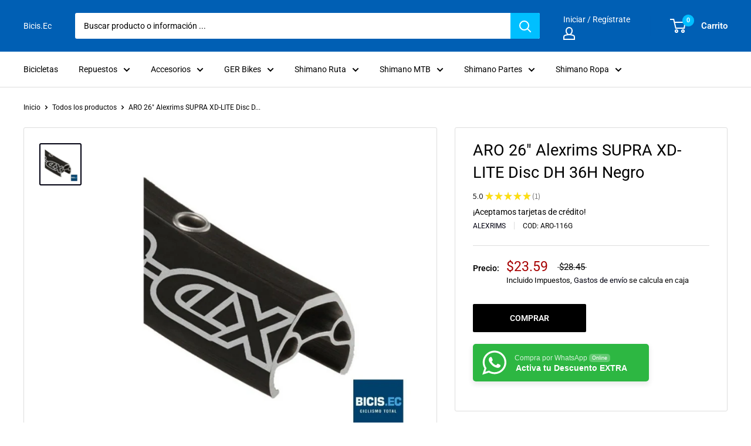

--- FILE ---
content_type: text/html; charset=utf-8
request_url: https://www.bicis.ec/products/aro-26-alexrims-supra-xd-lite-disc-dh-36h-negro
body_size: 31435
content:
<!doctype html>

<html class="no-js" lang="es">
  <head>
    <meta charset="utf-8"> 
    <meta http-equiv="X-UA-Compatible" content="IE=edge,chrome=1">
    <meta name="viewport" content="width=device-width, initial-scale=1.0, height=device-height, minimum-scale=1.0, maximum-scale=1.0">
    <meta name="theme-color" content="#000010"><title>ARO 26 Alexrims SUPRA XD-LITE Disc DH 36H Ne. &ndash; Bicis.Ec
</title><meta name="description" content="✅ Compra en línea ARO 26&quot; Alexrims SUPRA XD-LITE Disc DH 36H Negro para tu bicicleta. 🥇 ¡Descubre todos los modelos de Repuestos y Accesorios."><link rel="canonical" href="https://www.bicis.ec/products/aro-26-alexrims-supra-xd-lite-disc-dh-36h-negro"><link rel="shortcut icon" href="//www.bicis.ec/cdn/shop/files/favicon-bicis_48x48.jpg?v=1715382294" type="image/png"><link rel="preload" as="style" href="//www.bicis.ec/cdn/shop/t/8/assets/theme.scss.css?v=117063916133028763711759332828">

    <meta property="og:type" content="product">
  <meta property="og:title" content="ARO 26&quot; Alexrims SUPRA XD-LITE Disc DH 36H Negro"><meta property="og:image" content="http://www.bicis.ec/cdn/shop/products/alexrims-aros-aro-26-x-2-125-d-p-alexrims-xd-lite-disc-dh-36h-27993157927101_1024x.jpg?v=1628019451">
    <meta property="og:image:secure_url" content="https://www.bicis.ec/cdn/shop/products/alexrims-aros-aro-26-x-2-125-d-p-alexrims-xd-lite-disc-dh-36h-27993157927101_1024x.jpg?v=1628019451"><meta property="product:price:amount" content="23.59">
  <meta property="product:price:currency" content="USD"><meta property="og:description" content="✅ Compra en línea ARO 26&quot; Alexrims SUPRA XD-LITE Disc DH 36H Negro para tu bicicleta. 🥇 ¡Descubre todos los modelos de Repuestos y Accesorios."><meta property="og:url" content="https://www.bicis.ec/products/aro-26-alexrims-supra-xd-lite-disc-dh-36h-negro">
<meta property="og:site_name" content="Bicis.Ec"><meta name="twitter:card" content="summary"><meta name="twitter:title" content="ARO 26" Alexrims SUPRA XD-LITE Disc DH 36H Negro">
  <meta name="twitter:description" content="Nuevo perfil de doble pared, diseño de campo traviesa, forma semi aerodinámica, diseño ligero ARO-115G ESPECIFICACIÓN TÉCNICA. 29 ″, 622X18, 480g ERD: 599.2mm 650B584X18, 470g ERD: 563.2mm 26 ″, 559X18, 440g ERD: 537.2mm Pin Joint Plateado, Negro / SSE CARACTERÍSTICAS. Aro de 26 pulgadas, ideal para ciclismo Cross Country (XC), proporcionando ligereza y agilidad en cada recorrido. 36 agujeros: Mejora la resistencia y la distribución de la fuerza, ofreciendo estabilidad incluso en los terrenos más difíciles. Compatibilidad con frenos de disco: Especialmente diseñado para un rendimiento máximo con frenos de disco. Construcción de alta calidad: Materiales robustos que garantizan un rendimiento duradero para los ciclistas más exigentes. Hecho de aluminio de una cámara para XC agresivo y All Mountain con material que aunque ligero de un materiale de alta calidad altamente reforzado y trabajo de precisión hacen posible construir una">
  <meta name="twitter:image" content="https://www.bicis.ec/cdn/shop/products/alexrims-aros-aro-26-x-2-125-d-p-alexrims-xd-lite-disc-dh-36h-27993157927101_600x600_crop_center.jpg?v=1628019451">
<link rel="preconnect" href="//fonts.shopifycdn.com">
    <link rel="dns-prefetch" href="//productreviews.shopifycdn.com">
    <link rel="dns-prefetch" href="//maps.googleapis.com">
    <link rel="dns-prefetch" href="//maps.gstatic.com">

    <script>window.performance && window.performance.mark && window.performance.mark('shopify.content_for_header.start');</script><meta id="shopify-digital-wallet" name="shopify-digital-wallet" content="/12972661/digital_wallets/dialog">
<meta name="shopify-checkout-api-token" content="b7d3de11bad0fef4e9aadeaa66302253">
<meta id="in-context-paypal-metadata" data-shop-id="12972661" data-venmo-supported="false" data-environment="production" data-locale="es_ES" data-paypal-v4="true" data-currency="USD">
<link rel="alternate" type="application/json+oembed" href="https://www.bicis.ec/products/aro-26-alexrims-supra-xd-lite-disc-dh-36h-negro.oembed">
<script async="async" src="/checkouts/internal/preloads.js?locale=es-EC"></script>
<script id="shopify-features" type="application/json">{"accessToken":"b7d3de11bad0fef4e9aadeaa66302253","betas":["rich-media-storefront-analytics"],"domain":"www.bicis.ec","predictiveSearch":true,"shopId":12972661,"locale":"es"}</script>
<script>var Shopify = Shopify || {};
Shopify.shop = "bicis-ec-2.myshopify.com";
Shopify.locale = "es";
Shopify.currency = {"active":"USD","rate":"1.0"};
Shopify.country = "EC";
Shopify.theme = {"name":"Warehouse 21-12-2022","id":136146190558,"schema_name":"Warehouse","schema_version":"1.6.5","theme_store_id":871,"role":"main"};
Shopify.theme.handle = "null";
Shopify.theme.style = {"id":null,"handle":null};
Shopify.cdnHost = "www.bicis.ec/cdn";
Shopify.routes = Shopify.routes || {};
Shopify.routes.root = "/";</script>
<script type="module">!function(o){(o.Shopify=o.Shopify||{}).modules=!0}(window);</script>
<script>!function(o){function n(){var o=[];function n(){o.push(Array.prototype.slice.apply(arguments))}return n.q=o,n}var t=o.Shopify=o.Shopify||{};t.loadFeatures=n(),t.autoloadFeatures=n()}(window);</script>
<script id="shop-js-analytics" type="application/json">{"pageType":"product"}</script>
<script defer="defer" async type="module" src="//www.bicis.ec/cdn/shopifycloud/shop-js/modules/v2/client.init-shop-cart-sync_C3W1cIGX.es.esm.js"></script>
<script defer="defer" async type="module" src="//www.bicis.ec/cdn/shopifycloud/shop-js/modules/v2/chunk.common_BL03_Ulh.esm.js"></script>
<script type="module">
  await import("//www.bicis.ec/cdn/shopifycloud/shop-js/modules/v2/client.init-shop-cart-sync_C3W1cIGX.es.esm.js");
await import("//www.bicis.ec/cdn/shopifycloud/shop-js/modules/v2/chunk.common_BL03_Ulh.esm.js");

  window.Shopify.SignInWithShop?.initShopCartSync?.({"fedCMEnabled":true,"windoidEnabled":true});

</script>
<script id="__st">var __st={"a":12972661,"offset":-18000,"reqid":"6eae9a9b-0336-4195-bad5-b3fd67036ae6-1767993803","pageurl":"www.bicis.ec\/products\/aro-26-alexrims-supra-xd-lite-disc-dh-36h-negro","u":"8ac416098d46","p":"product","rtyp":"product","rid":6773906887};</script>
<script>window.ShopifyPaypalV4VisibilityTracking = true;</script>
<script id="captcha-bootstrap">!function(){'use strict';const t='contact',e='account',n='new_comment',o=[[t,t],['blogs',n],['comments',n],[t,'customer']],c=[[e,'customer_login'],[e,'guest_login'],[e,'recover_customer_password'],[e,'create_customer']],r=t=>t.map((([t,e])=>`form[action*='/${t}']:not([data-nocaptcha='true']) input[name='form_type'][value='${e}']`)).join(','),a=t=>()=>t?[...document.querySelectorAll(t)].map((t=>t.form)):[];function s(){const t=[...o],e=r(t);return a(e)}const i='password',u='form_key',d=['recaptcha-v3-token','g-recaptcha-response','h-captcha-response',i],f=()=>{try{return window.sessionStorage}catch{return}},m='__shopify_v',_=t=>t.elements[u];function p(t,e,n=!1){try{const o=window.sessionStorage,c=JSON.parse(o.getItem(e)),{data:r}=function(t){const{data:e,action:n}=t;return t[m]||n?{data:e,action:n}:{data:t,action:n}}(c);for(const[e,n]of Object.entries(r))t.elements[e]&&(t.elements[e].value=n);n&&o.removeItem(e)}catch(o){console.error('form repopulation failed',{error:o})}}const l='form_type',E='cptcha';function T(t){t.dataset[E]=!0}const w=window,h=w.document,L='Shopify',v='ce_forms',y='captcha';let A=!1;((t,e)=>{const n=(g='f06e6c50-85a8-45c8-87d0-21a2b65856fe',I='https://cdn.shopify.com/shopifycloud/storefront-forms-hcaptcha/ce_storefront_forms_captcha_hcaptcha.v1.5.2.iife.js',D={infoText:'Protegido por hCaptcha',privacyText:'Privacidad',termsText:'Términos'},(t,e,n)=>{const o=w[L][v],c=o.bindForm;if(c)return c(t,g,e,D).then(n);var r;o.q.push([[t,g,e,D],n]),r=I,A||(h.body.append(Object.assign(h.createElement('script'),{id:'captcha-provider',async:!0,src:r})),A=!0)});var g,I,D;w[L]=w[L]||{},w[L][v]=w[L][v]||{},w[L][v].q=[],w[L][y]=w[L][y]||{},w[L][y].protect=function(t,e){n(t,void 0,e),T(t)},Object.freeze(w[L][y]),function(t,e,n,w,h,L){const[v,y,A,g]=function(t,e,n){const i=e?o:[],u=t?c:[],d=[...i,...u],f=r(d),m=r(i),_=r(d.filter((([t,e])=>n.includes(e))));return[a(f),a(m),a(_),s()]}(w,h,L),I=t=>{const e=t.target;return e instanceof HTMLFormElement?e:e&&e.form},D=t=>v().includes(t);t.addEventListener('submit',(t=>{const e=I(t);if(!e)return;const n=D(e)&&!e.dataset.hcaptchaBound&&!e.dataset.recaptchaBound,o=_(e),c=g().includes(e)&&(!o||!o.value);(n||c)&&t.preventDefault(),c&&!n&&(function(t){try{if(!f())return;!function(t){const e=f();if(!e)return;const n=_(t);if(!n)return;const o=n.value;o&&e.removeItem(o)}(t);const e=Array.from(Array(32),(()=>Math.random().toString(36)[2])).join('');!function(t,e){_(t)||t.append(Object.assign(document.createElement('input'),{type:'hidden',name:u})),t.elements[u].value=e}(t,e),function(t,e){const n=f();if(!n)return;const o=[...t.querySelectorAll(`input[type='${i}']`)].map((({name:t})=>t)),c=[...d,...o],r={};for(const[a,s]of new FormData(t).entries())c.includes(a)||(r[a]=s);n.setItem(e,JSON.stringify({[m]:1,action:t.action,data:r}))}(t,e)}catch(e){console.error('failed to persist form',e)}}(e),e.submit())}));const S=(t,e)=>{t&&!t.dataset[E]&&(n(t,e.some((e=>e===t))),T(t))};for(const o of['focusin','change'])t.addEventListener(o,(t=>{const e=I(t);D(e)&&S(e,y())}));const B=e.get('form_key'),M=e.get(l),P=B&&M;t.addEventListener('DOMContentLoaded',(()=>{const t=y();if(P)for(const e of t)e.elements[l].value===M&&p(e,B);[...new Set([...A(),...v().filter((t=>'true'===t.dataset.shopifyCaptcha))])].forEach((e=>S(e,t)))}))}(h,new URLSearchParams(w.location.search),n,t,e,['guest_login'])})(!0,!0)}();</script>
<script integrity="sha256-4kQ18oKyAcykRKYeNunJcIwy7WH5gtpwJnB7kiuLZ1E=" data-source-attribution="shopify.loadfeatures" defer="defer" src="//www.bicis.ec/cdn/shopifycloud/storefront/assets/storefront/load_feature-a0a9edcb.js" crossorigin="anonymous"></script>
<script data-source-attribution="shopify.dynamic_checkout.dynamic.init">var Shopify=Shopify||{};Shopify.PaymentButton=Shopify.PaymentButton||{isStorefrontPortableWallets:!0,init:function(){window.Shopify.PaymentButton.init=function(){};var t=document.createElement("script");t.src="https://www.bicis.ec/cdn/shopifycloud/portable-wallets/latest/portable-wallets.es.js",t.type="module",document.head.appendChild(t)}};
</script>
<script data-source-attribution="shopify.dynamic_checkout.buyer_consent">
  function portableWalletsHideBuyerConsent(e){var t=document.getElementById("shopify-buyer-consent"),n=document.getElementById("shopify-subscription-policy-button");t&&n&&(t.classList.add("hidden"),t.setAttribute("aria-hidden","true"),n.removeEventListener("click",e))}function portableWalletsShowBuyerConsent(e){var t=document.getElementById("shopify-buyer-consent"),n=document.getElementById("shopify-subscription-policy-button");t&&n&&(t.classList.remove("hidden"),t.removeAttribute("aria-hidden"),n.addEventListener("click",e))}window.Shopify?.PaymentButton&&(window.Shopify.PaymentButton.hideBuyerConsent=portableWalletsHideBuyerConsent,window.Shopify.PaymentButton.showBuyerConsent=portableWalletsShowBuyerConsent);
</script>
<script data-source-attribution="shopify.dynamic_checkout.cart.bootstrap">document.addEventListener("DOMContentLoaded",(function(){function t(){return document.querySelector("shopify-accelerated-checkout-cart, shopify-accelerated-checkout")}if(t())Shopify.PaymentButton.init();else{new MutationObserver((function(e,n){t()&&(Shopify.PaymentButton.init(),n.disconnect())})).observe(document.body,{childList:!0,subtree:!0})}}));
</script>
<link id="shopify-accelerated-checkout-styles" rel="stylesheet" media="screen" href="https://www.bicis.ec/cdn/shopifycloud/portable-wallets/latest/accelerated-checkout-backwards-compat.css" crossorigin="anonymous">
<style id="shopify-accelerated-checkout-cart">
        #shopify-buyer-consent {
  margin-top: 1em;
  display: inline-block;
  width: 100%;
}

#shopify-buyer-consent.hidden {
  display: none;
}

#shopify-subscription-policy-button {
  background: none;
  border: none;
  padding: 0;
  text-decoration: underline;
  font-size: inherit;
  cursor: pointer;
}

#shopify-subscription-policy-button::before {
  box-shadow: none;
}

      </style>

<script>window.performance && window.performance.mark && window.performance.mark('shopify.content_for_header.end');</script>

    
  <script type="application/ld+json">
  {
    "@context": "http://schema.org",
    "@type": "Product",
    "offers": [{
          "@type": "Offer",
          "name": "Default Title",
          "availability":"https://schema.org/InStock",
          "price": "23.59",
          "priceCurrency": "USD",
          "priceValidUntil": "2026-01-19","sku": "ARO-116G","url": "/products/aro-26-alexrims-supra-xd-lite-disc-dh-36h-negro/products/aro-26-alexrims-supra-xd-lite-disc-dh-36h-negro?variant=29931801671"
        }
],
      "gtin13": "3151444371441",
      "productId": "3151444371441",

    "brand": "ALEXRIMS",
    "name": "ARO 26\" Alexrims SUPRA XD-LITE Disc DH 36H Negro",
    "description": "Nuevo perfil de doble pared, diseño de campo traviesa, forma semi aerodinámica, diseño ligero\nARO-115G\nESPECIFICACIÓN TÉCNICA.\n\n29 ″, 622X18, 480g ERD: 599.2mm\n650B584X18, 470g ERD: 563.2mm\n26 ″, 559X18, 440g ERD: 537.2mm\nPin Joint\nPlateado, Negro \/ SSE\n\nCARACTERÍSTICAS.\n\nAro de 26 pulgadas, ideal para ciclismo Cross Country (XC), proporcionando ligereza y agilidad en cada recorrido.\n36 agujeros: Mejora la resistencia y la distribución de la fuerza, ofreciendo estabilidad incluso en los terrenos más difíciles.\nCompatibilidad con frenos de disco: Especialmente diseñado para un rendimiento máximo con frenos de disco.\nConstrucción de alta calidad: Materiales robustos que garantizan un rendimiento duradero para los ciclistas más exigentes.\nHecho de aluminio de una cámara para XC agresivo y All Mountain con material que aunque ligero de un materiale de alta calidad altamente reforzado y trabajo de precisión hacen posible construir una rueda ligera y fuerte.\n¡Potencia tu bicicleta con un aro tecnológicamente avanzado que te ofrece control, velocidad y resistencia en cada trayecto!\nTECNOLOGÍA:\nTecnología CSW: Paredes laterales CNC mecanizadas con precisión que suavizan la superficie lateral, optimizando el rendimiento de frenado.\nTecnología SSE: Sistema de ojales simples, desarrollado por Alex en 1995, que garantiza un mejor asiento de pezón, creando ruedas más fuertes y duraderas.\n¡Equipa tu bicicleta con el Aro 26\" ALEXRIMS XC-LITE Disc XC 36H y disfruta de un rendimiento superior en cada salida! Con tecnologías avanzadas como CSW y SSE, este aro te ofrece una combinación perfecta de ligereza, resistencia y control en terrenos desafiantes. ¡No esperes más y mejora tu experiencia de Cross Country hoy mismo!\n\n \n ",
    "category": "AROS",
    "url": "/products/aro-26-alexrims-supra-xd-lite-disc-dh-36h-negro/products/aro-26-alexrims-supra-xd-lite-disc-dh-36h-negro",
    "sku": "ARO-116G",
    "image": {
      "@type": "ImageObject",
      "url": "https://www.bicis.ec/cdn/shop/products/alexrims-aros-aro-26-x-2-125-d-p-alexrims-xd-lite-disc-dh-36h-27993157927101_1024x.jpg?v=1628019451",
      "image": "https://www.bicis.ec/cdn/shop/products/alexrims-aros-aro-26-x-2-125-d-p-alexrims-xd-lite-disc-dh-36h-27993157927101_1024x.jpg?v=1628019451",
      "name": "ARO 26\" Alexrims SUPRA XD-LITE Disc DH 36H Negro",
      "width": "1024",
      "height": "1024"
    }
  }
  </script>



  <script type="application/ld+json">
  {
    "@context": "http://schema.org",
    "@type": "BreadcrumbList",
  "itemListElement": [{
      "@type": "ListItem",
      "position": 1,
      "name": "Inicio",
      "item": "https://www.bicis.ec"
    },{
          "@type": "ListItem",
          "position": 2,
          "name": "ARO 26\" Alexrims SUPRA XD-LITE Disc DH 36H Negro",
          "item": "https://www.bicis.ec/products/aro-26-alexrims-supra-xd-lite-disc-dh-36h-negro"
        }]
  }
  </script>


    <script>
      // This allows to expose several variables to the global scope, to be used in scripts
      window.theme = {
        template: "product",
        localeRootUrl: '',
        shopCurrency: "USD",
        cartCount: 0,
        customerId: null,
        moneyFormat: "${{amount}}",
        moneyWithCurrencyFormat: "${{ amount }}USD",
        useNativeMultiCurrency: false,
        currencyConversionEnabled: false,
        currencyConversionMoneyFormat: "money_with_currency_format",
        currencyConversionRoundAmounts: false,
        showDiscount: false,
        discountMode: "percentage",
        searchMode: "product,article,page",
        cartType: "drawer"
      };

      window.languages = {
        collectionOnSaleLabel: "¡ Desct. {{savings}} hasta 25% !",
        productFormUnavailable: "No disponible",
        productFormAddToCart: "COMPRAR",
        productFormSoldOut: "Consulta Stock WA",
        shippingEstimatorNoResults: "No se pudo encontrar envío para su dirección.",
        shippingEstimatorOneResult: "Hay una tarifa de envío para su dirección :",
        shippingEstimatorMultipleResults: "Hay {{count}} tarifas de envío para su dirección :",
        shippingEstimatorErrors: "Hay algunos errores :"
      };

      window.lazySizesConfig = {
        loadHidden: false,
        hFac: 0.8,
        expFactor: 3,
        customMedia: {
          '--phone': '(max-width: 640px)',
          '--tablet': '(min-width: 641px) and (max-width: 1023px)',
          '--lap': '(min-width: 1024px)'
        }
      };

      document.documentElement.className = document.documentElement.className.replace('no-js', 'js');
    </script>

    <script src="//www.bicis.ec/cdn/shop/t/8/assets/lazysizes.min.js?v=38423348123636194381666627418" async></script>

    
<script src="//www.bicis.ec/cdn/shop/t/8/assets/libs.min.js?v=36629197183099365621666627418" defer></script>
    <script src="//www.bicis.ec/cdn/shop/t/8/assets/theme.min.js?v=39784513580163524061666627418" defer></script>
    <script src="//www.bicis.ec/cdn/shop/t/8/assets/custom.js?v=90373254691674712701666627418" defer></script>

    <link rel="stylesheet" href="//www.bicis.ec/cdn/shop/t/8/assets/theme.scss.css?v=117063916133028763711759332828">
  
 
<script>window.__pagefly_analytics_settings__={"acceptTracking":true};</script>

<link rel="stylesheet" href="//www.bicis.ec/cdn/shop/t/8/assets/seedgrow-whatsapp-style.css?v=32773064774679945221677533813">
	<script>var loox_global_hash = '1703623856861';</script><script>var loox_pop_active = true;var loox_pop_display = {"home_page":true,"product_page":true,"cart_page":true,"other_pages":true};</script><style>.loox-reviews-default { max-width: 1200px; margin: 0 auto; }.loox-rating .loox-icon { color:#EBBF20; }
:root { --lxs-rating-icon-color: #EBBF20; }</style><svg xmlns="http://www.w3.org/2000/svg" style="display: none" id="loox-rating-icon-svg-store">
	<defs>
		<clipPath id="looxicons-rating-icon-fill_star-pointy-fill__a">
			<path d="M0 0h24v24H0z" />
		</clipPath>

		<clipPath id="looxicons-rating-icon-line_star-pointy-line__a">
			<path d="M0 0h24v24H0z" />
		</clipPath>
	</defs>
	<symbol id="looxicons-rating-icon-fill" viewBox="0 0 24 24" fill="currentcolor">
		<g clip-path="url(#star-pointy-fill__a)">
			<path
				d="m12 19.261-7.416 4.151 1.656-8.335L0 9.306l8.44-1.002L12 .588l3.56 7.717L24 9.306l-6.24 5.77 1.656 8.336L12 19.262Z"
			/>
		</g>
	</symbol>
	<symbol id="looxicons-rating-icon-line" viewBox="0 0 24 24" fill="currentcolor">
		<g clip-path="url(#star-pointy-line__a)">
			<path
				d="m12 19.261-7.416 4.151 1.656-8.335L0 9.306l8.44-1.002L12 .588l3.56 7.717L24 9.306l-6.24 5.77 1.656 8.336L12 19.262Zm0-2.41 4.465 2.5-.997-5.019 3.756-3.475-5.081-.602L12 5.608l-2.143 4.648-5.081.601 3.756 3.475-.997 5.019L12 16.85Z"
			/>
		</g>
	</symbol>
	<defs>
		<style>
			.lx-icon-fill {
				--lx-fill-width: calc(100% - var(--lx-rating-percent, 0%));
				clip-path: inset(0 var(--lx-fill-width, 0) 0 0);
			}
			.lx-icon-line {
				clip-path: inset(0 0 0 var(--lx-rating-percent, 0%));
			}
			[data-lx-fill='empty'] {
				--lx-rating-percent: 0%;
			}
			[data-lx-fill='half'] {
				--lx-rating-percent: 50%;
			}
			[data-lx-fill='full'] {
				--lx-rating-percent: 100%;
			}
		</style>

		<g id="looxicons-rating-icon">
			<use href="#looxicons-rating-icon-line" class="lx-icon-line"></use>
			<use href="#looxicons-rating-icon-fill" class="lx-icon-fill"></use>
		</g>
	</defs>
</svg>
















































































































































































































































































































































































































<!-- BEGIN app block: shopify://apps/pagefly-page-builder/blocks/app-embed/83e179f7-59a0-4589-8c66-c0dddf959200 -->

<!-- BEGIN app snippet: pagefly-cro-ab-testing-main -->







<script>
  ;(function () {
    const url = new URL(window.location)
    const viewParam = url.searchParams.get('view')
    if (viewParam && viewParam.includes('variant-pf-')) {
      url.searchParams.set('pf_v', viewParam)
      url.searchParams.delete('view')
      window.history.replaceState({}, '', url)
    }
  })()
</script>



<script type='module'>
  
  window.PAGEFLY_CRO = window.PAGEFLY_CRO || {}

  window.PAGEFLY_CRO['data_debug'] = {
    original_template_suffix: "all_products",
    allow_ab_test: false,
    ab_test_start_time: 0,
    ab_test_end_time: 0,
    today_date_time: 1767993803000,
  }
  window.PAGEFLY_CRO['GA4'] = { enabled: true}
</script>

<!-- END app snippet -->








  <script src='https://cdn.shopify.com/extensions/019b6965-ed06-7f85-833a-9283c5c4e872/pagefly-page-builder-212/assets/pagefly-helper.js' defer='defer'></script>

  <script src='https://cdn.shopify.com/extensions/019b6965-ed06-7f85-833a-9283c5c4e872/pagefly-page-builder-212/assets/pagefly-general-helper.js' defer='defer'></script>

  <script src='https://cdn.shopify.com/extensions/019b6965-ed06-7f85-833a-9283c5c4e872/pagefly-page-builder-212/assets/pagefly-snap-slider.js' defer='defer'></script>

  <script src='https://cdn.shopify.com/extensions/019b6965-ed06-7f85-833a-9283c5c4e872/pagefly-page-builder-212/assets/pagefly-slideshow-v3.js' defer='defer'></script>

  <script src='https://cdn.shopify.com/extensions/019b6965-ed06-7f85-833a-9283c5c4e872/pagefly-page-builder-212/assets/pagefly-slideshow-v4.js' defer='defer'></script>

  <script src='https://cdn.shopify.com/extensions/019b6965-ed06-7f85-833a-9283c5c4e872/pagefly-page-builder-212/assets/pagefly-glider.js' defer='defer'></script>

  <script src='https://cdn.shopify.com/extensions/019b6965-ed06-7f85-833a-9283c5c4e872/pagefly-page-builder-212/assets/pagefly-slideshow-v1-v2.js' defer='defer'></script>

  <script src='https://cdn.shopify.com/extensions/019b6965-ed06-7f85-833a-9283c5c4e872/pagefly-page-builder-212/assets/pagefly-product-media.js' defer='defer'></script>

  <script src='https://cdn.shopify.com/extensions/019b6965-ed06-7f85-833a-9283c5c4e872/pagefly-page-builder-212/assets/pagefly-product.js' defer='defer'></script>


<script id='pagefly-helper-data' type='application/json'>
  {
    "page_optimization": {
      "assets_prefetching": true
    },
    "elements_asset_mapper": {
      "Accordion": "https://cdn.shopify.com/extensions/019b6965-ed06-7f85-833a-9283c5c4e872/pagefly-page-builder-212/assets/pagefly-accordion.js",
      "Accordion3": "https://cdn.shopify.com/extensions/019b6965-ed06-7f85-833a-9283c5c4e872/pagefly-page-builder-212/assets/pagefly-accordion3.js",
      "CountDown": "https://cdn.shopify.com/extensions/019b6965-ed06-7f85-833a-9283c5c4e872/pagefly-page-builder-212/assets/pagefly-countdown.js",
      "GMap1": "https://cdn.shopify.com/extensions/019b6965-ed06-7f85-833a-9283c5c4e872/pagefly-page-builder-212/assets/pagefly-gmap.js",
      "GMap2": "https://cdn.shopify.com/extensions/019b6965-ed06-7f85-833a-9283c5c4e872/pagefly-page-builder-212/assets/pagefly-gmap.js",
      "GMapBasicV2": "https://cdn.shopify.com/extensions/019b6965-ed06-7f85-833a-9283c5c4e872/pagefly-page-builder-212/assets/pagefly-gmap.js",
      "GMapAdvancedV2": "https://cdn.shopify.com/extensions/019b6965-ed06-7f85-833a-9283c5c4e872/pagefly-page-builder-212/assets/pagefly-gmap.js",
      "HTML.Video": "https://cdn.shopify.com/extensions/019b6965-ed06-7f85-833a-9283c5c4e872/pagefly-page-builder-212/assets/pagefly-htmlvideo.js",
      "HTML.Video2": "https://cdn.shopify.com/extensions/019b6965-ed06-7f85-833a-9283c5c4e872/pagefly-page-builder-212/assets/pagefly-htmlvideo2.js",
      "HTML.Video3": "https://cdn.shopify.com/extensions/019b6965-ed06-7f85-833a-9283c5c4e872/pagefly-page-builder-212/assets/pagefly-htmlvideo2.js",
      "BackgroundVideo": "https://cdn.shopify.com/extensions/019b6965-ed06-7f85-833a-9283c5c4e872/pagefly-page-builder-212/assets/pagefly-htmlvideo2.js",
      "Instagram": "https://cdn.shopify.com/extensions/019b6965-ed06-7f85-833a-9283c5c4e872/pagefly-page-builder-212/assets/pagefly-instagram.js",
      "Instagram2": "https://cdn.shopify.com/extensions/019b6965-ed06-7f85-833a-9283c5c4e872/pagefly-page-builder-212/assets/pagefly-instagram.js",
      "Insta3": "https://cdn.shopify.com/extensions/019b6965-ed06-7f85-833a-9283c5c4e872/pagefly-page-builder-212/assets/pagefly-instagram3.js",
      "Tabs": "https://cdn.shopify.com/extensions/019b6965-ed06-7f85-833a-9283c5c4e872/pagefly-page-builder-212/assets/pagefly-tab.js",
      "Tabs3": "https://cdn.shopify.com/extensions/019b6965-ed06-7f85-833a-9283c5c4e872/pagefly-page-builder-212/assets/pagefly-tab3.js",
      "ProductBox": "https://cdn.shopify.com/extensions/019b6965-ed06-7f85-833a-9283c5c4e872/pagefly-page-builder-212/assets/pagefly-cart.js",
      "FBPageBox2": "https://cdn.shopify.com/extensions/019b6965-ed06-7f85-833a-9283c5c4e872/pagefly-page-builder-212/assets/pagefly-facebook.js",
      "FBLikeButton2": "https://cdn.shopify.com/extensions/019b6965-ed06-7f85-833a-9283c5c4e872/pagefly-page-builder-212/assets/pagefly-facebook.js",
      "TwitterFeed2": "https://cdn.shopify.com/extensions/019b6965-ed06-7f85-833a-9283c5c4e872/pagefly-page-builder-212/assets/pagefly-twitter.js",
      "Paragraph4": "https://cdn.shopify.com/extensions/019b6965-ed06-7f85-833a-9283c5c4e872/pagefly-page-builder-212/assets/pagefly-paragraph4.js",

      "AliReviews": "https://cdn.shopify.com/extensions/019b6965-ed06-7f85-833a-9283c5c4e872/pagefly-page-builder-212/assets/pagefly-3rd-elements.js",
      "BackInStock": "https://cdn.shopify.com/extensions/019b6965-ed06-7f85-833a-9283c5c4e872/pagefly-page-builder-212/assets/pagefly-3rd-elements.js",
      "GloboBackInStock": "https://cdn.shopify.com/extensions/019b6965-ed06-7f85-833a-9283c5c4e872/pagefly-page-builder-212/assets/pagefly-3rd-elements.js",
      "GrowaveWishlist": "https://cdn.shopify.com/extensions/019b6965-ed06-7f85-833a-9283c5c4e872/pagefly-page-builder-212/assets/pagefly-3rd-elements.js",
      "InfiniteOptionsShopPad": "https://cdn.shopify.com/extensions/019b6965-ed06-7f85-833a-9283c5c4e872/pagefly-page-builder-212/assets/pagefly-3rd-elements.js",
      "InkybayProductPersonalizer": "https://cdn.shopify.com/extensions/019b6965-ed06-7f85-833a-9283c5c4e872/pagefly-page-builder-212/assets/pagefly-3rd-elements.js",
      "LimeSpot": "https://cdn.shopify.com/extensions/019b6965-ed06-7f85-833a-9283c5c4e872/pagefly-page-builder-212/assets/pagefly-3rd-elements.js",
      "Loox": "https://cdn.shopify.com/extensions/019b6965-ed06-7f85-833a-9283c5c4e872/pagefly-page-builder-212/assets/pagefly-3rd-elements.js",
      "Opinew": "https://cdn.shopify.com/extensions/019b6965-ed06-7f85-833a-9283c5c4e872/pagefly-page-builder-212/assets/pagefly-3rd-elements.js",
      "Powr": "https://cdn.shopify.com/extensions/019b6965-ed06-7f85-833a-9283c5c4e872/pagefly-page-builder-212/assets/pagefly-3rd-elements.js",
      "ProductReviews": "https://cdn.shopify.com/extensions/019b6965-ed06-7f85-833a-9283c5c4e872/pagefly-page-builder-212/assets/pagefly-3rd-elements.js",
      "PushOwl": "https://cdn.shopify.com/extensions/019b6965-ed06-7f85-833a-9283c5c4e872/pagefly-page-builder-212/assets/pagefly-3rd-elements.js",
      "ReCharge": "https://cdn.shopify.com/extensions/019b6965-ed06-7f85-833a-9283c5c4e872/pagefly-page-builder-212/assets/pagefly-3rd-elements.js",
      "Rivyo": "https://cdn.shopify.com/extensions/019b6965-ed06-7f85-833a-9283c5c4e872/pagefly-page-builder-212/assets/pagefly-3rd-elements.js",
      "TrackingMore": "https://cdn.shopify.com/extensions/019b6965-ed06-7f85-833a-9283c5c4e872/pagefly-page-builder-212/assets/pagefly-3rd-elements.js",
      "Vitals": "https://cdn.shopify.com/extensions/019b6965-ed06-7f85-833a-9283c5c4e872/pagefly-page-builder-212/assets/pagefly-3rd-elements.js",
      "Wiser": "https://cdn.shopify.com/extensions/019b6965-ed06-7f85-833a-9283c5c4e872/pagefly-page-builder-212/assets/pagefly-3rd-elements.js"
    },
    "custom_elements_mapper": {
      "pf-click-action-element": "https://cdn.shopify.com/extensions/019b6965-ed06-7f85-833a-9283c5c4e872/pagefly-page-builder-212/assets/pagefly-click-action-element.js",
      "pf-dialog-element": "https://cdn.shopify.com/extensions/019b6965-ed06-7f85-833a-9283c5c4e872/pagefly-page-builder-212/assets/pagefly-dialog-element.js"
    }
  }
</script>


<!-- END app block --><script src="https://cdn.shopify.com/extensions/2b209a5a-9697-49ef-9f7b-a7def7c8d9cb/kommo-5/assets/kommo_crm_plugin.js" type="text/javascript" defer="defer"></script>
<link href="https://monorail-edge.shopifysvc.com" rel="dns-prefetch">
<script>(function(){if ("sendBeacon" in navigator && "performance" in window) {try {var session_token_from_headers = performance.getEntriesByType('navigation')[0].serverTiming.find(x => x.name == '_s').description;} catch {var session_token_from_headers = undefined;}var session_cookie_matches = document.cookie.match(/_shopify_s=([^;]*)/);var session_token_from_cookie = session_cookie_matches && session_cookie_matches.length === 2 ? session_cookie_matches[1] : "";var session_token = session_token_from_headers || session_token_from_cookie || "";function handle_abandonment_event(e) {var entries = performance.getEntries().filter(function(entry) {return /monorail-edge.shopifysvc.com/.test(entry.name);});if (!window.abandonment_tracked && entries.length === 0) {window.abandonment_tracked = true;var currentMs = Date.now();var navigation_start = performance.timing.navigationStart;var payload = {shop_id: 12972661,url: window.location.href,navigation_start,duration: currentMs - navigation_start,session_token,page_type: "product"};window.navigator.sendBeacon("https://monorail-edge.shopifysvc.com/v1/produce", JSON.stringify({schema_id: "online_store_buyer_site_abandonment/1.1",payload: payload,metadata: {event_created_at_ms: currentMs,event_sent_at_ms: currentMs}}));}}window.addEventListener('pagehide', handle_abandonment_event);}}());</script>
<script id="web-pixels-manager-setup">(function e(e,d,r,n,o){if(void 0===o&&(o={}),!Boolean(null===(a=null===(i=window.Shopify)||void 0===i?void 0:i.analytics)||void 0===a?void 0:a.replayQueue)){var i,a;window.Shopify=window.Shopify||{};var t=window.Shopify;t.analytics=t.analytics||{};var s=t.analytics;s.replayQueue=[],s.publish=function(e,d,r){return s.replayQueue.push([e,d,r]),!0};try{self.performance.mark("wpm:start")}catch(e){}var l=function(){var e={modern:/Edge?\/(1{2}[4-9]|1[2-9]\d|[2-9]\d{2}|\d{4,})\.\d+(\.\d+|)|Firefox\/(1{2}[4-9]|1[2-9]\d|[2-9]\d{2}|\d{4,})\.\d+(\.\d+|)|Chrom(ium|e)\/(9{2}|\d{3,})\.\d+(\.\d+|)|(Maci|X1{2}).+ Version\/(15\.\d+|(1[6-9]|[2-9]\d|\d{3,})\.\d+)([,.]\d+|)( \(\w+\)|)( Mobile\/\w+|) Safari\/|Chrome.+OPR\/(9{2}|\d{3,})\.\d+\.\d+|(CPU[ +]OS|iPhone[ +]OS|CPU[ +]iPhone|CPU IPhone OS|CPU iPad OS)[ +]+(15[._]\d+|(1[6-9]|[2-9]\d|\d{3,})[._]\d+)([._]\d+|)|Android:?[ /-](13[3-9]|1[4-9]\d|[2-9]\d{2}|\d{4,})(\.\d+|)(\.\d+|)|Android.+Firefox\/(13[5-9]|1[4-9]\d|[2-9]\d{2}|\d{4,})\.\d+(\.\d+|)|Android.+Chrom(ium|e)\/(13[3-9]|1[4-9]\d|[2-9]\d{2}|\d{4,})\.\d+(\.\d+|)|SamsungBrowser\/([2-9]\d|\d{3,})\.\d+/,legacy:/Edge?\/(1[6-9]|[2-9]\d|\d{3,})\.\d+(\.\d+|)|Firefox\/(5[4-9]|[6-9]\d|\d{3,})\.\d+(\.\d+|)|Chrom(ium|e)\/(5[1-9]|[6-9]\d|\d{3,})\.\d+(\.\d+|)([\d.]+$|.*Safari\/(?![\d.]+ Edge\/[\d.]+$))|(Maci|X1{2}).+ Version\/(10\.\d+|(1[1-9]|[2-9]\d|\d{3,})\.\d+)([,.]\d+|)( \(\w+\)|)( Mobile\/\w+|) Safari\/|Chrome.+OPR\/(3[89]|[4-9]\d|\d{3,})\.\d+\.\d+|(CPU[ +]OS|iPhone[ +]OS|CPU[ +]iPhone|CPU IPhone OS|CPU iPad OS)[ +]+(10[._]\d+|(1[1-9]|[2-9]\d|\d{3,})[._]\d+)([._]\d+|)|Android:?[ /-](13[3-9]|1[4-9]\d|[2-9]\d{2}|\d{4,})(\.\d+|)(\.\d+|)|Mobile Safari.+OPR\/([89]\d|\d{3,})\.\d+\.\d+|Android.+Firefox\/(13[5-9]|1[4-9]\d|[2-9]\d{2}|\d{4,})\.\d+(\.\d+|)|Android.+Chrom(ium|e)\/(13[3-9]|1[4-9]\d|[2-9]\d{2}|\d{4,})\.\d+(\.\d+|)|Android.+(UC? ?Browser|UCWEB|U3)[ /]?(15\.([5-9]|\d{2,})|(1[6-9]|[2-9]\d|\d{3,})\.\d+)\.\d+|SamsungBrowser\/(5\.\d+|([6-9]|\d{2,})\.\d+)|Android.+MQ{2}Browser\/(14(\.(9|\d{2,})|)|(1[5-9]|[2-9]\d|\d{3,})(\.\d+|))(\.\d+|)|K[Aa][Ii]OS\/(3\.\d+|([4-9]|\d{2,})\.\d+)(\.\d+|)/},d=e.modern,r=e.legacy,n=navigator.userAgent;return n.match(d)?"modern":n.match(r)?"legacy":"unknown"}(),u="modern"===l?"modern":"legacy",c=(null!=n?n:{modern:"",legacy:""})[u],f=function(e){return[e.baseUrl,"/wpm","/b",e.hashVersion,"modern"===e.buildTarget?"m":"l",".js"].join("")}({baseUrl:d,hashVersion:r,buildTarget:u}),m=function(e){var d=e.version,r=e.bundleTarget,n=e.surface,o=e.pageUrl,i=e.monorailEndpoint;return{emit:function(e){var a=e.status,t=e.errorMsg,s=(new Date).getTime(),l=JSON.stringify({metadata:{event_sent_at_ms:s},events:[{schema_id:"web_pixels_manager_load/3.1",payload:{version:d,bundle_target:r,page_url:o,status:a,surface:n,error_msg:t},metadata:{event_created_at_ms:s}}]});if(!i)return console&&console.warn&&console.warn("[Web Pixels Manager] No Monorail endpoint provided, skipping logging."),!1;try{return self.navigator.sendBeacon.bind(self.navigator)(i,l)}catch(e){}var u=new XMLHttpRequest;try{return u.open("POST",i,!0),u.setRequestHeader("Content-Type","text/plain"),u.send(l),!0}catch(e){return console&&console.warn&&console.warn("[Web Pixels Manager] Got an unhandled error while logging to Monorail."),!1}}}}({version:r,bundleTarget:l,surface:e.surface,pageUrl:self.location.href,monorailEndpoint:e.monorailEndpoint});try{o.browserTarget=l,function(e){var d=e.src,r=e.async,n=void 0===r||r,o=e.onload,i=e.onerror,a=e.sri,t=e.scriptDataAttributes,s=void 0===t?{}:t,l=document.createElement("script"),u=document.querySelector("head"),c=document.querySelector("body");if(l.async=n,l.src=d,a&&(l.integrity=a,l.crossOrigin="anonymous"),s)for(var f in s)if(Object.prototype.hasOwnProperty.call(s,f))try{l.dataset[f]=s[f]}catch(e){}if(o&&l.addEventListener("load",o),i&&l.addEventListener("error",i),u)u.appendChild(l);else{if(!c)throw new Error("Did not find a head or body element to append the script");c.appendChild(l)}}({src:f,async:!0,onload:function(){if(!function(){var e,d;return Boolean(null===(d=null===(e=window.Shopify)||void 0===e?void 0:e.analytics)||void 0===d?void 0:d.initialized)}()){var d=window.webPixelsManager.init(e)||void 0;if(d){var r=window.Shopify.analytics;r.replayQueue.forEach((function(e){var r=e[0],n=e[1],o=e[2];d.publishCustomEvent(r,n,o)})),r.replayQueue=[],r.publish=d.publishCustomEvent,r.visitor=d.visitor,r.initialized=!0}}},onerror:function(){return m.emit({status:"failed",errorMsg:"".concat(f," has failed to load")})},sri:function(e){var d=/^sha384-[A-Za-z0-9+/=]+$/;return"string"==typeof e&&d.test(e)}(c)?c:"",scriptDataAttributes:o}),m.emit({status:"loading"})}catch(e){m.emit({status:"failed",errorMsg:(null==e?void 0:e.message)||"Unknown error"})}}})({shopId: 12972661,storefrontBaseUrl: "https://www.bicis.ec",extensionsBaseUrl: "https://extensions.shopifycdn.com/cdn/shopifycloud/web-pixels-manager",monorailEndpoint: "https://monorail-edge.shopifysvc.com/unstable/produce_batch",surface: "storefront-renderer",enabledBetaFlags: ["2dca8a86","a0d5f9d2"],webPixelsConfigList: [{"id":"shopify-app-pixel","configuration":"{}","eventPayloadVersion":"v1","runtimeContext":"STRICT","scriptVersion":"0450","apiClientId":"shopify-pixel","type":"APP","privacyPurposes":["ANALYTICS","MARKETING"]},{"id":"shopify-custom-pixel","eventPayloadVersion":"v1","runtimeContext":"LAX","scriptVersion":"0450","apiClientId":"shopify-pixel","type":"CUSTOM","privacyPurposes":["ANALYTICS","MARKETING"]}],isMerchantRequest: false,initData: {"shop":{"name":"Bicis.Ec","paymentSettings":{"currencyCode":"USD"},"myshopifyDomain":"bicis-ec-2.myshopify.com","countryCode":"EC","storefrontUrl":"https:\/\/www.bicis.ec"},"customer":null,"cart":null,"checkout":null,"productVariants":[{"price":{"amount":23.59,"currencyCode":"USD"},"product":{"title":"ARO 26\" Alexrims SUPRA XD-LITE Disc DH 36H Negro","vendor":"ALEXRIMS","id":"6773906887","untranslatedTitle":"ARO 26\" Alexrims SUPRA XD-LITE Disc DH 36H Negro","url":"\/products\/aro-26-alexrims-supra-xd-lite-disc-dh-36h-negro","type":"AROS"},"id":"29931801671","image":{"src":"\/\/www.bicis.ec\/cdn\/shop\/products\/alexrims-aros-aro-26-x-2-125-d-p-alexrims-xd-lite-disc-dh-36h-27993157927101.jpg?v=1628019451"},"sku":"ARO-116G","title":"Default Title","untranslatedTitle":"Default Title"}],"purchasingCompany":null},},"https://www.bicis.ec/cdn","7cecd0b6w90c54c6cpe92089d5m57a67346",{"modern":"","legacy":""},{"shopId":"12972661","storefrontBaseUrl":"https:\/\/www.bicis.ec","extensionBaseUrl":"https:\/\/extensions.shopifycdn.com\/cdn\/shopifycloud\/web-pixels-manager","surface":"storefront-renderer","enabledBetaFlags":"[\"2dca8a86\", \"a0d5f9d2\"]","isMerchantRequest":"false","hashVersion":"7cecd0b6w90c54c6cpe92089d5m57a67346","publish":"custom","events":"[[\"page_viewed\",{}],[\"product_viewed\",{\"productVariant\":{\"price\":{\"amount\":23.59,\"currencyCode\":\"USD\"},\"product\":{\"title\":\"ARO 26\\\" Alexrims SUPRA XD-LITE Disc DH 36H Negro\",\"vendor\":\"ALEXRIMS\",\"id\":\"6773906887\",\"untranslatedTitle\":\"ARO 26\\\" Alexrims SUPRA XD-LITE Disc DH 36H Negro\",\"url\":\"\/products\/aro-26-alexrims-supra-xd-lite-disc-dh-36h-negro\",\"type\":\"AROS\"},\"id\":\"29931801671\",\"image\":{\"src\":\"\/\/www.bicis.ec\/cdn\/shop\/products\/alexrims-aros-aro-26-x-2-125-d-p-alexrims-xd-lite-disc-dh-36h-27993157927101.jpg?v=1628019451\"},\"sku\":\"ARO-116G\",\"title\":\"Default Title\",\"untranslatedTitle\":\"Default Title\"}}]]"});</script><script>
  window.ShopifyAnalytics = window.ShopifyAnalytics || {};
  window.ShopifyAnalytics.meta = window.ShopifyAnalytics.meta || {};
  window.ShopifyAnalytics.meta.currency = 'USD';
  var meta = {"product":{"id":6773906887,"gid":"gid:\/\/shopify\/Product\/6773906887","vendor":"ALEXRIMS","type":"AROS","handle":"aro-26-alexrims-supra-xd-lite-disc-dh-36h-negro","variants":[{"id":29931801671,"price":2359,"name":"ARO 26\" Alexrims SUPRA XD-LITE Disc DH 36H Negro","public_title":null,"sku":"ARO-116G"}],"remote":false},"page":{"pageType":"product","resourceType":"product","resourceId":6773906887,"requestId":"6eae9a9b-0336-4195-bad5-b3fd67036ae6-1767993803"}};
  for (var attr in meta) {
    window.ShopifyAnalytics.meta[attr] = meta[attr];
  }
</script>
<script class="analytics">
  (function () {
    var customDocumentWrite = function(content) {
      var jquery = null;

      if (window.jQuery) {
        jquery = window.jQuery;
      } else if (window.Checkout && window.Checkout.$) {
        jquery = window.Checkout.$;
      }

      if (jquery) {
        jquery('body').append(content);
      }
    };

    var hasLoggedConversion = function(token) {
      if (token) {
        return document.cookie.indexOf('loggedConversion=' + token) !== -1;
      }
      return false;
    }

    var setCookieIfConversion = function(token) {
      if (token) {
        var twoMonthsFromNow = new Date(Date.now());
        twoMonthsFromNow.setMonth(twoMonthsFromNow.getMonth() + 2);

        document.cookie = 'loggedConversion=' + token + '; expires=' + twoMonthsFromNow;
      }
    }

    var trekkie = window.ShopifyAnalytics.lib = window.trekkie = window.trekkie || [];
    if (trekkie.integrations) {
      return;
    }
    trekkie.methods = [
      'identify',
      'page',
      'ready',
      'track',
      'trackForm',
      'trackLink'
    ];
    trekkie.factory = function(method) {
      return function() {
        var args = Array.prototype.slice.call(arguments);
        args.unshift(method);
        trekkie.push(args);
        return trekkie;
      };
    };
    for (var i = 0; i < trekkie.methods.length; i++) {
      var key = trekkie.methods[i];
      trekkie[key] = trekkie.factory(key);
    }
    trekkie.load = function(config) {
      trekkie.config = config || {};
      trekkie.config.initialDocumentCookie = document.cookie;
      var first = document.getElementsByTagName('script')[0];
      var script = document.createElement('script');
      script.type = 'text/javascript';
      script.onerror = function(e) {
        var scriptFallback = document.createElement('script');
        scriptFallback.type = 'text/javascript';
        scriptFallback.onerror = function(error) {
                var Monorail = {
      produce: function produce(monorailDomain, schemaId, payload) {
        var currentMs = new Date().getTime();
        var event = {
          schema_id: schemaId,
          payload: payload,
          metadata: {
            event_created_at_ms: currentMs,
            event_sent_at_ms: currentMs
          }
        };
        return Monorail.sendRequest("https://" + monorailDomain + "/v1/produce", JSON.stringify(event));
      },
      sendRequest: function sendRequest(endpointUrl, payload) {
        // Try the sendBeacon API
        if (window && window.navigator && typeof window.navigator.sendBeacon === 'function' && typeof window.Blob === 'function' && !Monorail.isIos12()) {
          var blobData = new window.Blob([payload], {
            type: 'text/plain'
          });

          if (window.navigator.sendBeacon(endpointUrl, blobData)) {
            return true;
          } // sendBeacon was not successful

        } // XHR beacon

        var xhr = new XMLHttpRequest();

        try {
          xhr.open('POST', endpointUrl);
          xhr.setRequestHeader('Content-Type', 'text/plain');
          xhr.send(payload);
        } catch (e) {
          console.log(e);
        }

        return false;
      },
      isIos12: function isIos12() {
        return window.navigator.userAgent.lastIndexOf('iPhone; CPU iPhone OS 12_') !== -1 || window.navigator.userAgent.lastIndexOf('iPad; CPU OS 12_') !== -1;
      }
    };
    Monorail.produce('monorail-edge.shopifysvc.com',
      'trekkie_storefront_load_errors/1.1',
      {shop_id: 12972661,
      theme_id: 136146190558,
      app_name: "storefront",
      context_url: window.location.href,
      source_url: "//www.bicis.ec/cdn/s/trekkie.storefront.05c509f133afcfb9f2a8aef7ef881fd109f9b92e.min.js"});

        };
        scriptFallback.async = true;
        scriptFallback.src = '//www.bicis.ec/cdn/s/trekkie.storefront.05c509f133afcfb9f2a8aef7ef881fd109f9b92e.min.js';
        first.parentNode.insertBefore(scriptFallback, first);
      };
      script.async = true;
      script.src = '//www.bicis.ec/cdn/s/trekkie.storefront.05c509f133afcfb9f2a8aef7ef881fd109f9b92e.min.js';
      first.parentNode.insertBefore(script, first);
    };
    trekkie.load(
      {"Trekkie":{"appName":"storefront","development":false,"defaultAttributes":{"shopId":12972661,"isMerchantRequest":null,"themeId":136146190558,"themeCityHash":"3064959840665424068","contentLanguage":"es","currency":"USD","eventMetadataId":"fab5f011-f224-45b4-af1b-880705282e60"},"isServerSideCookieWritingEnabled":true,"monorailRegion":"shop_domain","enabledBetaFlags":["65f19447"]},"Session Attribution":{},"S2S":{"facebookCapiEnabled":false,"source":"trekkie-storefront-renderer","apiClientId":580111}}
    );

    var loaded = false;
    trekkie.ready(function() {
      if (loaded) return;
      loaded = true;

      window.ShopifyAnalytics.lib = window.trekkie;

      var originalDocumentWrite = document.write;
      document.write = customDocumentWrite;
      try { window.ShopifyAnalytics.merchantGoogleAnalytics.call(this); } catch(error) {};
      document.write = originalDocumentWrite;

      window.ShopifyAnalytics.lib.page(null,{"pageType":"product","resourceType":"product","resourceId":6773906887,"requestId":"6eae9a9b-0336-4195-bad5-b3fd67036ae6-1767993803","shopifyEmitted":true});

      var match = window.location.pathname.match(/checkouts\/(.+)\/(thank_you|post_purchase)/)
      var token = match? match[1]: undefined;
      if (!hasLoggedConversion(token)) {
        setCookieIfConversion(token);
        window.ShopifyAnalytics.lib.track("Viewed Product",{"currency":"USD","variantId":29931801671,"productId":6773906887,"productGid":"gid:\/\/shopify\/Product\/6773906887","name":"ARO 26\" Alexrims SUPRA XD-LITE Disc DH 36H Negro","price":"23.59","sku":"ARO-116G","brand":"ALEXRIMS","variant":null,"category":"AROS","nonInteraction":true,"remote":false},undefined,undefined,{"shopifyEmitted":true});
      window.ShopifyAnalytics.lib.track("monorail:\/\/trekkie_storefront_viewed_product\/1.1",{"currency":"USD","variantId":29931801671,"productId":6773906887,"productGid":"gid:\/\/shopify\/Product\/6773906887","name":"ARO 26\" Alexrims SUPRA XD-LITE Disc DH 36H Negro","price":"23.59","sku":"ARO-116G","brand":"ALEXRIMS","variant":null,"category":"AROS","nonInteraction":true,"remote":false,"referer":"https:\/\/www.bicis.ec\/products\/aro-26-alexrims-supra-xd-lite-disc-dh-36h-negro"});
      }
    });


        var eventsListenerScript = document.createElement('script');
        eventsListenerScript.async = true;
        eventsListenerScript.src = "//www.bicis.ec/cdn/shopifycloud/storefront/assets/shop_events_listener-3da45d37.js";
        document.getElementsByTagName('head')[0].appendChild(eventsListenerScript);

})();</script>
<script
  defer
  src="https://www.bicis.ec/cdn/shopifycloud/perf-kit/shopify-perf-kit-3.0.3.min.js"
  data-application="storefront-renderer"
  data-shop-id="12972661"
  data-render-region="gcp-us-central1"
  data-page-type="product"
  data-theme-instance-id="136146190558"
  data-theme-name="Warehouse"
  data-theme-version="1.6.5"
  data-monorail-region="shop_domain"
  data-resource-timing-sampling-rate="10"
  data-shs="true"
  data-shs-beacon="true"
  data-shs-export-with-fetch="true"
  data-shs-logs-sample-rate="1"
  data-shs-beacon-endpoint="https://www.bicis.ec/api/collect"
></script>
</head> 

  <body class="warehouse--v1  template-product">

            
              <!-- "snippets/socialshopwave-helper.liquid" was not rendered, the associated app was uninstalled -->
            
    <span class="loading-bar"></span>

    <div id="shopify-section-announcement-bar" class="shopify-section"></div>
<div id="shopify-section-popups" class="shopify-section"><div data-section-id="popups" data-section-type="popups"></div>

</div>
<div id="shopify-section-header" class="shopify-section"><section data-section-id="header" data-section-type="header" data-section-settings='{
  "navigationLayout": "inline",
  "desktopOpenTrigger": "click",
  "useStickyHeader": true
}'>
  <header class="header header--inline " role="banner">
    <div class="container">
      <div class="header__inner"><div class="header__mobile-nav hidden-lap-and-up">
            <button class="header__mobile-nav-toggle icon-state touch-area" data-action="toggle-menu" aria-expanded="false" aria-haspopup="true" aria-controls="mobile-menu" aria-label="Abrir menú">
              <span class="icon-state__primary"><svg class="icon icon--hamburger-mobile" viewBox="0 0 20 16" role="presentation">
      <path d="M0 14h20v2H0v-2zM0 0h20v2H0V0zm0 7h20v2H0V7z" fill="currentColor" fill-rule="evenodd"></path>
    </svg></span>
              <span class="icon-state__secondary"><svg class="icon icon--close" viewBox="0 0 19 19" role="presentation">
      <path d="M9.1923882 8.39339828l7.7781745-7.7781746 1.4142136 1.41421357-7.7781746 7.77817459 7.7781746 7.77817456L16.9705627 19l-7.7781745-7.7781746L1.41421356 19 0 17.5857864l7.7781746-7.77817456L0 2.02943725 1.41421356.61522369 9.1923882 8.39339828z" fill="currentColor" fill-rule="evenodd"></path>
    </svg></span>
            </button><div id="mobile-menu" class="mobile-menu" aria-hidden="true"><svg class="icon icon--nav-triangle-borderless" viewBox="0 0 20 9" role="presentation">
      <path d="M.47108938 9c.2694725-.26871321.57077721-.56867841.90388257-.89986354C3.12384116 6.36134886 5.74788116 3.76338565 9.2467995.30653888c.4145057-.4095171 1.0844277-.40860098 1.4977971.00205122L19.4935156 9H.47108938z" fill="#ffffff"></path>
    </svg><div class="mobile-menu__inner">
    <div class="mobile-menu__panel">
      <div class="mobile-menu__section">
        <ul class="mobile-menu__nav" role="menu"><li class="mobile-menu__nav-item"><a href="/collections/bicicletas" class="mobile-menu__nav-link" role="menuitem">Bicicletas</a></li><li class="mobile-menu__nav-item"><button class="mobile-menu__nav-link" role="menuitem" aria-haspopup="true" aria-expanded="false" aria-controls="mobile-panel-1" data-action="open-panel">Repuestos<svg class="icon icon--arrow-right" viewBox="0 0 8 12" role="presentation">
      <path stroke="currentColor" stroke-width="2" d="M2 2l4 4-4 4" fill="none" stroke-linecap="square"></path>
    </svg></button></li><li class="mobile-menu__nav-item"><button class="mobile-menu__nav-link" role="menuitem" aria-haspopup="true" aria-expanded="false" aria-controls="mobile-panel-2" data-action="open-panel">Accesorios<svg class="icon icon--arrow-right" viewBox="0 0 8 12" role="presentation">
      <path stroke="currentColor" stroke-width="2" d="M2 2l4 4-4 4" fill="none" stroke-linecap="square"></path>
    </svg></button></li><li class="mobile-menu__nav-item"><button class="mobile-menu__nav-link" role="menuitem" aria-haspopup="true" aria-expanded="false" aria-controls="mobile-panel-3" data-action="open-panel">GER Bikes<svg class="icon icon--arrow-right" viewBox="0 0 8 12" role="presentation">
      <path stroke="currentColor" stroke-width="2" d="M2 2l4 4-4 4" fill="none" stroke-linecap="square"></path>
    </svg></button></li><li class="mobile-menu__nav-item"><button class="mobile-menu__nav-link" role="menuitem" aria-haspopup="true" aria-expanded="false" aria-controls="mobile-panel-4" data-action="open-panel">Shimano Ruta<svg class="icon icon--arrow-right" viewBox="0 0 8 12" role="presentation">
      <path stroke="currentColor" stroke-width="2" d="M2 2l4 4-4 4" fill="none" stroke-linecap="square"></path>
    </svg></button></li><li class="mobile-menu__nav-item"><button class="mobile-menu__nav-link" role="menuitem" aria-haspopup="true" aria-expanded="false" aria-controls="mobile-panel-5" data-action="open-panel">Shimano MTB<svg class="icon icon--arrow-right" viewBox="0 0 8 12" role="presentation">
      <path stroke="currentColor" stroke-width="2" d="M2 2l4 4-4 4" fill="none" stroke-linecap="square"></path>
    </svg></button></li><li class="mobile-menu__nav-item"><button class="mobile-menu__nav-link" role="menuitem" aria-haspopup="true" aria-expanded="false" aria-controls="mobile-panel-6" data-action="open-panel">Shimano Partes<svg class="icon icon--arrow-right" viewBox="0 0 8 12" role="presentation">
      <path stroke="currentColor" stroke-width="2" d="M2 2l4 4-4 4" fill="none" stroke-linecap="square"></path>
    </svg></button></li><li class="mobile-menu__nav-item"><button class="mobile-menu__nav-link" role="menuitem" aria-haspopup="true" aria-expanded="false" aria-controls="mobile-panel-7" data-action="open-panel">Shimano Ropa<svg class="icon icon--arrow-right" viewBox="0 0 8 12" role="presentation">
      <path stroke="currentColor" stroke-width="2" d="M2 2l4 4-4 4" fill="none" stroke-linecap="square"></path>
    </svg></button></li></ul>
      </div><div class="mobile-menu__section mobile-menu__section--loose">
          <p class="mobile-menu__section-title heading h5">Necesitas ayuda?</p><div class="mobile-menu__help-wrapper"><svg class="icon icon--bi-phone" viewBox="0 0 24 24" role="presentation">
      <g stroke-width="2" fill="none" fill-rule="evenodd" stroke-linecap="square">
        <path d="M17 15l-3 3-8-8 3-3-5-5-3 3c0 9.941 8.059 18 18 18l3-3-5-5z" stroke="#000000"></path>
        <path d="M14 1c4.971 0 9 4.029 9 9m-9-5c2.761 0 5 2.239 5 5" stroke="#000010"></path>
      </g>
    </svg><span>0983275420</span>
            </div><div class="mobile-menu__help-wrapper"><svg class="icon icon--bi-email" viewBox="0 0 22 22" role="presentation">
      <g fill="none" fill-rule="evenodd">
        <path stroke="#000010" d="M.916667 10.08333367l3.66666667-2.65833334v4.65849997zm20.1666667 0L17.416667 7.42500033v4.65849997z"></path>
        <path stroke="#000000" stroke-width="2" d="M4.58333367 7.42500033L.916667 10.08333367V21.0833337h20.1666667V10.08333367L17.416667 7.42500033"></path>
        <path stroke="#000000" stroke-width="2" d="M4.58333367 12.1000003V.916667H17.416667v11.1833333m-16.5-2.01666663L21.0833337 21.0833337m0-11.00000003L11.0000003 15.5833337"></path>
        <path d="M8.25000033 5.50000033h5.49999997M8.25000033 9.166667h5.49999997" stroke="#000010" stroke-width="2" stroke-linecap="square"></path>
      </g>
    </svg><a href="mailto:bicis.ec@gmail.com">bicis.ec@gmail.com</a>
            </div></div><div class="mobile-menu__section mobile-menu__section--loose">
          <p class="mobile-menu__section-title heading h5">Siguenos</p><ul class="social-media__item-list social-media__item-list--stack list--unstyled">
    <li class="social-media__item social-media__item--facebook">
      <a href="https://www.facebook.com/BicisEcOficial" target="_blank" rel="noopener" aria-label="Síguenos en Facebook"><svg class="icon icon--facebook" viewBox="0 0 30 30">
      <path d="M15 30C6.71572875 30 0 23.2842712 0 15 0 6.71572875 6.71572875 0 15 0c8.2842712 0 15 6.71572875 15 15 0 8.2842712-6.7157288 15-15 15zm3.2142857-17.1429611h-2.1428678v-2.1425646c0-.5852979.8203285-1.07160109 1.0714928-1.07160109h1.071375v-2.1428925h-2.1428678c-2.3564786 0-3.2142536 1.98610393-3.2142536 3.21449359v2.1425646h-1.0714822l.0032143 2.1528011 1.0682679-.0099086v7.499969h3.2142536v-7.499969h2.1428678v-2.1428925z" fill="currentColor" fill-rule="evenodd"></path>
    </svg>Facebook</a>
    </li>

    
<li class="social-media__item social-media__item--twitter">
      <a href="https://twitter.com/BicisEc#" target="_blank" rel="noopener" aria-label="Síguenos en Twitter"><svg class="icon icon--twitter" role="presentation" viewBox="0 0 30 30">
      <path d="M15 30C6.71572875 30 0 23.2842712 0 15 0 6.71572875 6.71572875 0 15 0c8.2842712 0 15 6.71572875 15 15 0 8.2842712-6.7157288 15-15 15zm3.4314771-20.35648929c-.134011.01468929-.2681239.02905715-.4022367.043425-.2602865.05139643-.5083383.11526429-.7319208.20275715-.9352275.36657324-1.5727317 1.05116784-1.86618 2.00016964-.1167278.3774214-.1643635 1.0083696-.0160821 1.3982464-.5276368-.0006268-1.0383364-.0756643-1.4800457-.1737-1.7415129-.3873214-2.8258768-.9100285-4.02996109-1.7609946-.35342035-.2497018-.70016357-.5329286-.981255-.8477679-.09067071-.1012178-.23357785-.1903178-.29762142-.3113357-.00537429-.0025553-.01072822-.0047893-.0161025-.0073446-.13989429.2340643-.27121822.4879125-.35394965.7752857-.32626393 1.1332446.18958607 2.0844643.73998215 2.7026518.16682678.187441.43731214.3036696.60328392.4783178h.01608215c-.12466715.041834-.34181679-.0159589-.45040179-.0360803-.25715143-.0482143-.476235-.0919607-.69177643-.1740215-.11255464-.0482142-.22521107-.09675-.3378675-.1449642-.00525214 1.251691.69448393 2.0653071 1.55247643 2.5503267.27968679.158384.67097143.3713625 1.07780893.391484-.2176789.1657285-1.14873321.0897268-1.47198429.0581143.40392643.9397285 1.02481929 1.5652607 2.09147249 1.9056375.2750861.0874928.6108975.1650857.981255.1593482-.1965482.2107446-.6162514.3825321-.8928439.528766-.57057.3017572-1.2328489.4971697-1.97873466.6450108-.2991075.0590785-.61700464.0469446-.94113107.0941946-.35834678.0520554-.73320321-.02745-1.0537875-.0364018.09657429.053325.19312822.1063286.28958036.1596536.2939775.1615821.60135.3033482.93309.4345875.59738036.2359768 1.23392786.4144661 1.93859037.5725286 1.4209286.3186642 3.4251707.175291 4.6653278-.1740215 3.4539354-.9723053 5.6357529-3.2426035 6.459179-6.586425.1416246-.5754053.162226-1.2283875.1527803-1.9126768.1716718-.1232517.3432215-.2465035.5148729-.3697553.4251996-.3074947.8236703-.7363286 1.118055-1.1591036v-.00765c-.5604729.1583679-1.1506672.4499036-1.8661597.4566054v-.0070232c.1397925-.0495.250515-.1545429.3619908-.2321358.5021089-.3493285.8288003-.8100964 1.0697678-1.39826246-.1366982.06769286-.2734778.13506429-.4101761.20275716-.4218407.1938214-1.1381067.4719375-1.689256.5144143-.6491893-.5345357-1.3289754-.95506074-2.6061215-.93461789z" fill="currentColor" fill-rule="evenodd"></path>
    </svg>Twitter</a>
    </li>

    
<li class="social-media__item social-media__item--instagram">
      <a href="https://www.instagram.com/bicis.ec" target="_blank" rel="noopener" aria-label="Síguenos en Instagram"><svg class="icon icon--instagram" role="presentation" viewBox="0 0 30 30">
      <path d="M15 30C6.71572875 30 0 23.2842712 0 15 0 6.71572875 6.71572875 0 15 0c8.2842712 0 15 6.71572875 15 15 0 8.2842712-6.7157288 15-15 15zm.0000159-23.03571429c-2.1823849 0-2.4560363.00925037-3.3131306.0483571-.8553081.03901103-1.4394529.17486384-1.9505835.37352345-.52841925.20532625-.9765517.48009406-1.42331254.926823-.44672894.44676084-.72149675.89489329-.926823 1.42331254-.19865961.5111306-.33451242 1.0952754-.37352345 1.9505835-.03910673.8570943-.0483571 1.1307457-.0483571 3.3131306 0 2.1823531.00925037 2.4560045.0483571 3.3130988.03901103.8553081.17486384 1.4394529.37352345 1.9505835.20532625.5284193.48009406.9765517.926823 1.4233125.44676084.446729.89489329.7214968 1.42331254.9268549.5111306.1986278 1.0952754.3344806 1.9505835.3734916.8570943.0391067 1.1307457.0483571 3.3131306.0483571 2.1823531 0 2.4560045-.0092504 3.3130988-.0483571.8553081-.039011 1.4394529-.1748638 1.9505835-.3734916.5284193-.2053581.9765517-.4801259 1.4233125-.9268549.446729-.4467608.7214968-.8948932.9268549-1.4233125.1986278-.5111306.3344806-1.0952754.3734916-1.9505835.0391067-.8570943.0483571-1.1307457.0483571-3.3130988 0-2.1823849-.0092504-2.4560363-.0483571-3.3131306-.039011-.8553081-.1748638-1.4394529-.3734916-1.9505835-.2053581-.52841925-.4801259-.9765517-.9268549-1.42331254-.4467608-.44672894-.8948932-.72149675-1.4233125-.926823-.5111306-.19865961-1.0952754-.33451242-1.9505835-.37352345-.8570943-.03910673-1.1307457-.0483571-3.3130988-.0483571zm0 1.44787387c2.1456068 0 2.3997686.00819774 3.2471022.04685789.7834742.03572556 1.2089592.1666342 1.4921162.27668167.3750864.14577303.6427729.31990322.9239522.60111439.2812111.28117926.4553413.54886575.6011144.92395217.1100474.283157.2409561.708642.2766816 1.4921162.0386602.8473336.0468579 1.1014954.0468579 3.247134 0 2.1456068-.0081977 2.3997686-.0468579 3.2471022-.0357255.7834742-.1666342 1.2089592-.2766816 1.4921162-.1457731.3750864-.3199033.6427729-.6011144.9239522-.2811793.2812111-.5488658.4553413-.9239522.6011144-.283157.1100474-.708642.2409561-1.4921162.2766816-.847206.0386602-1.1013359.0468579-3.2471022.0468579-2.1457981 0-2.3998961-.0081977-3.247134-.0468579-.7834742-.0357255-1.2089592-.1666342-1.4921162-.2766816-.37508642-.1457731-.64277291-.3199033-.92395217-.6011144-.28117927-.2811793-.45534136-.5488658-.60111439-.9239522-.11004747-.283157-.24095611-.708642-.27668167-1.4921162-.03866015-.8473336-.04685789-1.1014954-.04685789-3.2471022 0-2.1456386.00819774-2.3998004.04685789-3.247134.03572556-.7834742.1666342-1.2089592.27668167-1.4921162.14577303-.37508642.31990322-.64277291.60111439-.92395217.28117926-.28121117.54886575-.45534136.92395217-.60111439.283157-.11004747.708642-.24095611 1.4921162-.27668167.8473336-.03866015 1.1014954-.04685789 3.247134-.04685789zm0 9.26641182c-1.479357 0-2.6785873-1.1992303-2.6785873-2.6785555 0-1.479357 1.1992303-2.6785873 2.6785873-2.6785873 1.4793252 0 2.6785555 1.1992303 2.6785555 2.6785873 0 1.4793252-1.1992303 2.6785555-2.6785555 2.6785555zm0-6.8050167c-2.2790034 0-4.1264612 1.8474578-4.1264612 4.1264612 0 2.2789716 1.8474578 4.1264294 4.1264612 4.1264294 2.2789716 0 4.1264294-1.8474578 4.1264294-4.1264294 0-2.2790034-1.8474578-4.1264612-4.1264294-4.1264612zm5.2537621-.1630297c0-.532566-.431737-.96430298-.964303-.96430298-.532534 0-.964271.43173698-.964271.96430298 0 .5325659.431737.964271.964271.964271.532566 0 .964303-.4317051.964303-.964271z" fill="currentColor" fill-rule="evenodd"></path>
    </svg>Instagram</a>
    </li>

    
<li class="social-media__item social-media__item--youtube">
      <a href="https://www.youtube.com/c/BicisEc-GER" target="_blank" rel="noopener" aria-label="Síguenos en YouTube"><svg class="icon icon--youtube" role="presentation" viewBox="0 0 30 30">
      <path d="M15 30c8.2842712 0 15-6.7157288 15-15 0-8.28427125-6.7157288-15-15-15C6.71572875 0 0 6.71572875 0 15c0 8.2842712 6.71572875 15 15 15zm7.6656364-18.7823145C23 12.443121 23 15 23 15s0 2.5567903-.3343636 3.7824032c-.184.6760565-.7260909 1.208492-1.4145455 1.3892823C20.0033636 20.5 15 20.5 15 20.5s-5.00336364 0-6.25109091-.3283145c-.68836364-.1807903-1.23054545-.7132258-1.41454545-1.3892823C7 17.5567903 7 15 7 15s0-2.556879.33436364-3.7823145c.184-.6761452.72618181-1.2085807 1.41454545-1.38928227C9.99663636 9.5 15 9.5 15 9.5s5.0033636 0 6.2510909.32840323c.6884546.18070157 1.2305455.71313707 1.4145455 1.38928227zm-9.302 6.103758l4.1818181-2.3213548-4.1818181-2.3215322v4.642887z" fill="currentColor" fill-rule="evenodd"></path>
    </svg>YouTube</a>
    </li>

    

  </ul></div></div><div id="mobile-panel-1" class="mobile-menu__panel is-nested">
          <div class="mobile-menu__section is-sticky">
            <button class="mobile-menu__back-button" data-action="close-panel"><svg class="icon icon--arrow-left" viewBox="0 0 8 12" role="presentation">
      <path stroke="currentColor" stroke-width="2" d="M6 10L2 6l4-4" fill="none" stroke-linecap="square"></path>
    </svg> Atrás</button>
          </div>

          <div class="mobile-menu__section"><ul class="mobile-menu__nav" role="menu">
                <li class="mobile-menu__nav-item">
                  <a href="/pages/repuestos-de-bicicleta" class="mobile-menu__nav-link text--strong">Repuestos</a>
                </li><li class="mobile-menu__nav-item"><button class="mobile-menu__nav-link" role="menuitem" aria-haspopup="true" aria-expanded="false" aria-controls="mobile-panel-1-0" data-action="open-panel">MAXXIS<svg class="icon icon--arrow-right" viewBox="0 0 8 12" role="presentation">
      <path stroke="currentColor" stroke-width="2" d="M2 2l4 4-4 4" fill="none" stroke-linecap="square"></path>
    </svg></button></li><li class="mobile-menu__nav-item"><button class="mobile-menu__nav-link" role="menuitem" aria-haspopup="true" aria-expanded="false" aria-controls="mobile-panel-1-1" data-action="open-panel">Llantas<svg class="icon icon--arrow-right" viewBox="0 0 8 12" role="presentation">
      <path stroke="currentColor" stroke-width="2" d="M2 2l4 4-4 4" fill="none" stroke-linecap="square"></path>
    </svg></button></li><li class="mobile-menu__nav-item"><a href="/collections/aros-de-bicicleta" class="mobile-menu__nav-link" role="menuitem">Aros</a></li><li class="mobile-menu__nav-item"><a href="/collections/ruedas-de-bicicleta" class="mobile-menu__nav-link" role="menuitem">Ruedas</a></li><li class="mobile-menu__nav-item"><a href="/collections/pedal" class="mobile-menu__nav-link" role="menuitem">Pedal / Clips</a></li><li class="mobile-menu__nav-item"><a href="/collections/partes-de-la-montura-de-una-bicicleta" class="mobile-menu__nav-link" role="menuitem">Montura / Pilar</a></li><li class="mobile-menu__nav-item"><a href="/collections/timon" class="mobile-menu__nav-link" role="menuitem">Timón / Grips</a></li><li class="mobile-menu__nav-item"><a href="/collections/cuadros-de-bicicleta" class="mobile-menu__nav-link" role="menuitem">Cuadro / DropOut</a></li><li class="mobile-menu__nav-item"><a href="/collections/mazas-y-ejes-para-bicicleta" class="mobile-menu__nav-link" role="menuitem">Manzanas / Ejes</a></li><li class="mobile-menu__nav-item"><a href="/collections/catalina-de-bicicleta-precio" class="mobile-menu__nav-link" role="menuitem">Catalina / Cadenas</a></li></ul></div>
        </div><div id="mobile-panel-2" class="mobile-menu__panel is-nested">
          <div class="mobile-menu__section is-sticky">
            <button class="mobile-menu__back-button" data-action="close-panel"><svg class="icon icon--arrow-left" viewBox="0 0 8 12" role="presentation">
      <path stroke="currentColor" stroke-width="2" d="M6 10L2 6l4-4" fill="none" stroke-linecap="square"></path>
    </svg> Atrás</button>
          </div>

          <div class="mobile-menu__section"><ul class="mobile-menu__nav" role="menu">
                <li class="mobile-menu__nav-item">
                  <a href="/pages/accesorios-de-bicicleta" class="mobile-menu__nav-link text--strong">Accesorios</a>
                </li><li class="mobile-menu__nav-item"><a href="/collections/cascos-de-bicicleta" class="mobile-menu__nav-link" role="menuitem">Cascos</a></li><li class="mobile-menu__nav-item"><a href="/collections/rodillos-para-bicicleta" class="mobile-menu__nav-link" role="menuitem">Rodillos</a></li><li class="mobile-menu__nav-item"><a href="/collections/portabebes" class="mobile-menu__nav-link" role="menuitem">Portabebés</a></li><li class="mobile-menu__nav-item"><a href="/collections/herramientas-para-mantenimiento-de-bicicletas" class="mobile-menu__nav-link" role="menuitem">Herramientas</a></li><li class="mobile-menu__nav-item"><a href="/collections/luces-para-bicicleta" class="mobile-menu__nav-link" role="menuitem">Luces</a></li><li class="mobile-menu__nav-item"><a href="/collections/inflador-de-bicicleta" class="mobile-menu__nav-link" role="menuitem">Infladores</a></li><li class="mobile-menu__nav-item"><a href="/collections/canasta" class="mobile-menu__nav-link" role="menuitem">para Bici Urbana</a></li><li class="mobile-menu__nav-item"><a href="/collections/bolsos-para-bicicleta" class="mobile-menu__nav-link" role="menuitem">Bolsos</a></li></ul></div>
        </div><div id="mobile-panel-3" class="mobile-menu__panel is-nested">
          <div class="mobile-menu__section is-sticky">
            <button class="mobile-menu__back-button" data-action="close-panel"><svg class="icon icon--arrow-left" viewBox="0 0 8 12" role="presentation">
      <path stroke="currentColor" stroke-width="2" d="M6 10L2 6l4-4" fill="none" stroke-linecap="square"></path>
    </svg> Atrás</button>
          </div>

          <div class="mobile-menu__section"><ul class="mobile-menu__nav" role="menu">
                <li class="mobile-menu__nav-item">
                  <a href="/collections/bikes-shop" class="mobile-menu__nav-link text--strong">GER Bikes</a>
                </li><li class="mobile-menu__nav-item"><a href="/collections/bicis-rin-29-ger-bikes-hero" class="mobile-menu__nav-link" role="menuitem">GER Hero</a></li><li class="mobile-menu__nav-item"><a href="/collections/ger-bikes-mtb-ecuador" class="mobile-menu__nav-link" role="menuitem">GER Stage AL</a></li><li class="mobile-menu__nav-item"><a href="/collections/la-bicicleta" class="mobile-menu__nav-link" role="menuitem">GER Viper</a></li><li class="mobile-menu__nav-item"><a href="/collections/bicis-de-ruta" class="mobile-menu__nav-link" role="menuitem">GER Racing Ruta</a></li></ul></div>
        </div><div id="mobile-panel-4" class="mobile-menu__panel is-nested">
          <div class="mobile-menu__section is-sticky">
            <button class="mobile-menu__back-button" data-action="close-panel"><svg class="icon icon--arrow-left" viewBox="0 0 8 12" role="presentation">
      <path stroke="currentColor" stroke-width="2" d="M6 10L2 6l4-4" fill="none" stroke-linecap="square"></path>
    </svg> Atrás</button>
          </div>

          <div class="mobile-menu__section"><ul class="mobile-menu__nav" role="menu">
                <li class="mobile-menu__nav-item">
                  <a href="/collections/shimano-ruta" class="mobile-menu__nav-link text--strong">Shimano Ruta</a>
                </li><li class="mobile-menu__nav-item"><a href="/collections/shimano-dura-ace-r9100" class="mobile-menu__nav-link" role="menuitem">shimano Dura Ace</a></li><li class="mobile-menu__nav-item"><a href="/collections/shimano-ultrega" class="mobile-menu__nav-link" role="menuitem">shimano Ultegra</a></li><li class="mobile-menu__nav-item"><a href="/collections/shimano-105-r7100" class="mobile-menu__nav-link" role="menuitem">shimano 105</a></li><li class="mobile-menu__nav-item"><a href="/collections/shimano-tiagra" class="mobile-menu__nav-link" role="menuitem">shimano Tiagra</a></li><li class="mobile-menu__nav-item"><a href="/collections/shimano-sora" class="mobile-menu__nav-link" role="menuitem">shimano Sora</a></li><li class="mobile-menu__nav-item"><a href="/collections/claris" class="mobile-menu__nav-link" role="menuitem">shimano Claris</a></li><li class="mobile-menu__nav-item"><a href="/collections/pedal-ruta-shimano" class="mobile-menu__nav-link" role="menuitem">Pedales shimano Ruta</a></li></ul></div>
        </div><div id="mobile-panel-5" class="mobile-menu__panel is-nested">
          <div class="mobile-menu__section is-sticky">
            <button class="mobile-menu__back-button" data-action="close-panel"><svg class="icon icon--arrow-left" viewBox="0 0 8 12" role="presentation">
      <path stroke="currentColor" stroke-width="2" d="M6 10L2 6l4-4" fill="none" stroke-linecap="square"></path>
    </svg> Atrás</button>
          </div>

          <div class="mobile-menu__section"><ul class="mobile-menu__nav" role="menu">
                <li class="mobile-menu__nav-item">
                  <a href="/collections/shimano-mtb" class="mobile-menu__nav-link text--strong">Shimano MTB</a>
                </li><li class="mobile-menu__nav-item"><a href="/collections/shimano-xtr" class="mobile-menu__nav-link" role="menuitem">shimano XTR</a></li><li class="mobile-menu__nav-item"><button class="mobile-menu__nav-link" role="menuitem" aria-haspopup="true" aria-expanded="false" aria-controls="mobile-panel-5-1" data-action="open-panel">shimano XT<svg class="icon icon--arrow-right" viewBox="0 0 8 12" role="presentation">
      <path stroke="currentColor" stroke-width="2" d="M2 2l4 4-4 4" fill="none" stroke-linecap="square"></path>
    </svg></button></li><li class="mobile-menu__nav-item"><a href="/collections/shimano-slx" class="mobile-menu__nav-link" role="menuitem">shimano SLX / ZEE</a></li><li class="mobile-menu__nav-item"><a href="/collections/shimano-cues-u6000" class="mobile-menu__nav-link" role="menuitem">shimano CUES</a></li><li class="mobile-menu__nav-item"><a href="/collections/shimano-deore" class="mobile-menu__nav-link" role="menuitem">shimano DEORE</a></li><li class="mobile-menu__nav-item"><a href="/collections/shimano-alivio" class="mobile-menu__nav-link" role="menuitem">shimano ALIVIO</a></li><li class="mobile-menu__nav-item"><a href="/collections/shimano-acera" class="mobile-menu__nav-link" role="menuitem">shimano ACERA</a></li><li class="mobile-menu__nav-item"><a href="/collections/shimano-altus-tourney" class="mobile-menu__nav-link" role="menuitem">shimano ALTUS</a></li><li class="mobile-menu__nav-item"><button class="mobile-menu__nav-link" role="menuitem" aria-haspopup="true" aria-expanded="false" aria-controls="mobile-panel-5-8" data-action="open-panel">Shimano Tourney<svg class="icon icon--arrow-right" viewBox="0 0 8 12" role="presentation">
      <path stroke="currentColor" stroke-width="2" d="M2 2l4 4-4 4" fill="none" stroke-linecap="square"></path>
    </svg></button></li><li class="mobile-menu__nav-item"><a href="/collections/pedal-shimano" class="mobile-menu__nav-link" role="menuitem">Pedales shimano MTB</a></li></ul></div>
        </div><div id="mobile-panel-6" class="mobile-menu__panel is-nested">
          <div class="mobile-menu__section is-sticky">
            <button class="mobile-menu__back-button" data-action="close-panel"><svg class="icon icon--arrow-left" viewBox="0 0 8 12" role="presentation">
      <path stroke="currentColor" stroke-width="2" d="M6 10L2 6l4-4" fill="none" stroke-linecap="square"></path>
    </svg> Atrás</button>
          </div>

          <div class="mobile-menu__section"><ul class="mobile-menu__nav" role="menu">
                <li class="mobile-menu__nav-item">
                  <a href="/collections/repuestos-shimano" class="mobile-menu__nav-link text--strong">Shimano Partes</a>
                </li><li class="mobile-menu__nav-item"><a href="/collections/coronillas-shimano" class="mobile-menu__nav-link" role="menuitem">Coronillas Shimano</a></li><li class="mobile-menu__nav-item"><a href="/collections/pastillas-de-freno-shimano" class="mobile-menu__nav-link" role="menuitem">Pastillas de Freno Shimano</a></li><li class="mobile-menu__nav-item"><a href="/collections/caucho-de-freno-shimano" class="mobile-menu__nav-link" role="menuitem">Caucho de Freno Shimano</a></li><li class="mobile-menu__nav-item"><a href="/collections/rodachines-shimano" class="mobile-menu__nav-link" role="menuitem">Rodachines Shimano</a></li><li class="mobile-menu__nav-item"><a href="/collections/cable-y-funda-shimano" class="mobile-menu__nav-link" role="menuitem">Cable y Funda Shimano</a></li><li class="mobile-menu__nav-item"><a href="/collections/calas-pedales-shimano" class="mobile-menu__nav-link" role="menuitem">Calas Pedales Shimano</a></li><li class="mobile-menu__nav-item"><a href="/collections/freewheel-shimano" class="mobile-menu__nav-link" role="menuitem">Freewheel Shimano</a></li><li class="mobile-menu__nav-item"><a href="/collections/taller" class="mobile-menu__nav-link" role="menuitem">Shimano Herramientas</a></li></ul></div>
        </div><div id="mobile-panel-7" class="mobile-menu__panel is-nested">
          <div class="mobile-menu__section is-sticky">
            <button class="mobile-menu__back-button" data-action="close-panel"><svg class="icon icon--arrow-left" viewBox="0 0 8 12" role="presentation">
      <path stroke="currentColor" stroke-width="2" d="M6 10L2 6l4-4" fill="none" stroke-linecap="square"></path>
    </svg> Atrás</button>
          </div>

          <div class="mobile-menu__section"><ul class="mobile-menu__nav" role="menu">
                <li class="mobile-menu__nav-item">
                  <a href="/pages/ropa-para-ciclismo" class="mobile-menu__nav-link text--strong">Shimano Ropa</a>
                </li><li class="mobile-menu__nav-item"><a href="/collections/zapatos-ruta-shimano" class="mobile-menu__nav-link" role="menuitem">Calzado Ruta</a></li><li class="mobile-menu__nav-item"><a href="/collections/zapatos-shimano-mtb" class="mobile-menu__nav-link" role="menuitem">Calzado MTB</a></li><li class="mobile-menu__nav-item"><a href="/collections/ropa-de-ciclismo" class="mobile-menu__nav-link" role="menuitem">Jersey- Licras</a></li><li class="mobile-menu__nav-item"><a href="/collections/chaqueta-rompevientos-shimano-windflex" class="mobile-menu__nav-link" role="menuitem">Rompevientos</a></li><li class="mobile-menu__nav-item"><a href="/collections/guantes-para-bicicleta" class="mobile-menu__nav-link" role="menuitem">Guantes</a></li><li class="mobile-menu__nav-item"><a href="/collections/gafas" class="mobile-menu__nav-link" role="menuitem">Gafas</a></li><li class="mobile-menu__nav-item"><a href="/collections/medias-para-ciclismo-shimano" class="mobile-menu__nav-link" role="menuitem">Medias</a></li></ul></div>
        </div><div id="mobile-panel-1-0" class="mobile-menu__panel is-nested">
                <div class="mobile-menu__section is-sticky">
                  <button class="mobile-menu__back-button" data-action="close-panel"><svg class="icon icon--arrow-left" viewBox="0 0 8 12" role="presentation">
      <path stroke="currentColor" stroke-width="2" d="M6 10L2 6l4-4" fill="none" stroke-linecap="square"></path>
    </svg> Atrás</button>
                </div>

                <div class="mobile-menu__section">
                  <ul class="mobile-menu__nav" role="menu">
                    <li class="mobile-menu__nav-item">
                      <a href="#" class="mobile-menu__nav-link text--strong">MAXXIS</a>
                    </li><li class="mobile-menu__nav-item">
                        <a href="/collections/llantas-maxxis-29" class="mobile-menu__nav-link" role="menuitem">Llantas MAXXIS 29</a>
                      </li><li class="mobile-menu__nav-item">
                        <a href="/collections/llanta-maxxis-27" class="mobile-menu__nav-link" role="menuitem">Llantas MAXXIS 27.5</a>
                      </li><li class="mobile-menu__nav-item">
                        <a href="/collections/llantas-maxxis-26" class="mobile-menu__nav-link" role="menuitem">Llantas MAXXIS 26</a>
                      </li><li class="mobile-menu__nav-item">
                        <a href="/collections/llantas-maxxis-para-bicicleta-de-ruta" class="mobile-menu__nav-link" role="menuitem">Llantas MAXXIS 700</a>
                      </li></ul>
                </div>
              </div><div id="mobile-panel-1-1" class="mobile-menu__panel is-nested">
                <div class="mobile-menu__section is-sticky">
                  <button class="mobile-menu__back-button" data-action="close-panel"><svg class="icon icon--arrow-left" viewBox="0 0 8 12" role="presentation">
      <path stroke="currentColor" stroke-width="2" d="M6 10L2 6l4-4" fill="none" stroke-linecap="square"></path>
    </svg> Atrás</button>
                </div>

                <div class="mobile-menu__section">
                  <ul class="mobile-menu__nav" role="menu">
                    <li class="mobile-menu__nav-item">
                      <a href="#" class="mobile-menu__nav-link text--strong">Llantas</a>
                    </li><li class="mobile-menu__nav-item">
                        <a href="/collections/llanta-27-5" class="mobile-menu__nav-link" role="menuitem">para Aro 27.5</a>
                      </li><li class="mobile-menu__nav-item">
                        <a href="/collections/llanta-26-24-20" class="mobile-menu__nav-link" role="menuitem">para Aro 26"</a>
                      </li><li class="mobile-menu__nav-item">
                        <a href="/collections/llanta-y-tubo-700" class="mobile-menu__nav-link" role="menuitem">para Aro 700C</a>
                      </li></ul>
                </div>
              </div><div id="mobile-panel-5-1" class="mobile-menu__panel is-nested">
                <div class="mobile-menu__section is-sticky">
                  <button class="mobile-menu__back-button" data-action="close-panel"><svg class="icon icon--arrow-left" viewBox="0 0 8 12" role="presentation">
      <path stroke="currentColor" stroke-width="2" d="M6 10L2 6l4-4" fill="none" stroke-linecap="square"></path>
    </svg> Atrás</button>
                </div>

                <div class="mobile-menu__section">
                  <ul class="mobile-menu__nav" role="menu">
                    <li class="mobile-menu__nav-item">
                      <a href="/collections/shimano-deore-xt" class="mobile-menu__nav-link text--strong">shimano XT</a>
                    </li><li class="mobile-menu__nav-item">
                        <a href="/collections/shimano-xt-deore-xt" class="mobile-menu__nav-link" role="menuitem">Shimano XT 10-11V</a>
                      </li></ul>
                </div>
              </div><div id="mobile-panel-5-8" class="mobile-menu__panel is-nested">
                <div class="mobile-menu__section is-sticky">
                  <button class="mobile-menu__back-button" data-action="close-panel"><svg class="icon icon--arrow-left" viewBox="0 0 8 12" role="presentation">
      <path stroke="currentColor" stroke-width="2" d="M6 10L2 6l4-4" fill="none" stroke-linecap="square"></path>
    </svg> Atrás</button>
                </div>

                <div class="mobile-menu__section">
                  <ul class="mobile-menu__nav" role="menu">
                    <li class="mobile-menu__nav-item">
                      <a href="#" class="mobile-menu__nav-link text--strong">Shimano Tourney</a>
                    </li><li class="mobile-menu__nav-item">
                        <a href="/collections/shimano-tourney" class="mobile-menu__nav-link" role="menuitem">shimano Tourney TY</a>
                      </li><li class="mobile-menu__nav-item">
                        <a href="/collections/shimano-tourney-tx" class="mobile-menu__nav-link" role="menuitem">shimano Tourney TX</a>
                      </li><li class="mobile-menu__nav-item">
                        <a href="/collections/tourney" class="mobile-menu__nav-link" role="menuitem">shimano Tourney TZ</a>
                      </li></ul>
                </div>
              </div></div>
</div></div><div class="header__logo"><a href="/" class="header__logo-link"><span class="header__logo-text">Bicis.Ec</span></a></div><div class="header__search-bar-wrapper ">
          <form action="/search" method="get" role="search" class="search-bar"><div class="search-bar__top-wrapper">
              <div class="search-bar__top">
                <input type="hidden" name="type" value="product">

                <div class="search-bar__input-wrapper">
                  <input class="search-bar__input" type="text" name="q" autocomplete="off" autocorrect="off" aria-label="Buscar producto o información ..." placeholder="Buscar producto o información ...">
                  <button type="button" class="search-bar__input-clear hidden-lap-and-up" data-action="clear-input"><svg class="icon icon--close" viewBox="0 0 19 19" role="presentation">
      <path d="M9.1923882 8.39339828l7.7781745-7.7781746 1.4142136 1.41421357-7.7781746 7.77817459 7.7781746 7.77817456L16.9705627 19l-7.7781745-7.7781746L1.41421356 19 0 17.5857864l7.7781746-7.77817456L0 2.02943725 1.41421356.61522369 9.1923882 8.39339828z" fill="currentColor" fill-rule="evenodd"></path>
    </svg></button>
                </div><button type="submit" class="search-bar__submit" aria-label="Buscar"><svg class="icon icon--search" viewBox="0 0 21 21" role="presentation">
      <g stroke-width="2" stroke="currentColor" fill="none" fill-rule="evenodd">
        <path d="M19 19l-5-5" stroke-linecap="square"></path>
        <circle cx="8.5" cy="8.5" r="7.5"></circle>
      </g>
    </svg><svg class="icon icon--search-loader" viewBox="0 0 64 64" role="presentation">
      <path opacity=".4" d="M23.8589104 1.05290547C40.92335108-3.43614731 58.45816642 6.79494359 62.94709453 23.8589104c4.48905278 17.06444068-5.74156424 34.59913135-22.80600493 39.08818413S5.54195825 57.2055303 1.05290547 40.1410896C-3.43602265 23.0771228 6.7944697 5.54195825 23.8589104 1.05290547zM38.6146353 57.1445143c13.8647142-3.64731754 22.17719655-17.89443541 18.529879-31.75914961-3.64743965-13.86517841-17.8944354-22.17719655-31.7591496-18.529879S3.20804604 24.7494569 6.8554857 38.6146353c3.64731753 13.8647142 17.8944354 22.17719655 31.7591496 18.529879z"></path>
      <path d="M1.05290547 40.1410896l5.80258022-1.5264543c3.64731754 13.8647142 17.89443541 22.17719655 31.75914961 18.529879l1.5264543 5.80258023C23.07664892 67.43614731 5.54195825 57.2055303 1.05290547 40.1410896z"></path>
    </svg></button>
              </div>

              <button type="button" class="search-bar__close-button hidden-tablet-and-up" data-action="unfix-search">
                <span class="search-bar__close-text">Cerrar</span>
              </button>
            </div>

            <div class="search-bar__inner">
              <div class="search-bar__inner-animation">
                <div class="search-bar__results" aria-hidden="true">
                  <div class="skeleton-container"><div class="search-bar__result-item search-bar__result-item--skeleton">
                        <div class="search-bar__image-container">
                          <div class="aspect-ratio aspect-ratio--square">
                            <div class="skeleton-image"></div>
                          </div>
                        </div>

                        <div class="search-bar__item-info">
                          <div class="skeleton-paragraph">
                            <div class="skeleton-text"></div>
                            <div class="skeleton-text"></div>
                          </div>
                        </div>
                      </div><div class="search-bar__result-item search-bar__result-item--skeleton">
                        <div class="search-bar__image-container">
                          <div class="aspect-ratio aspect-ratio--square">
                            <div class="skeleton-image"></div>
                          </div>
                        </div>

                        <div class="search-bar__item-info">
                          <div class="skeleton-paragraph">
                            <div class="skeleton-text"></div>
                            <div class="skeleton-text"></div>
                          </div>
                        </div>
                      </div><div class="search-bar__result-item search-bar__result-item--skeleton">
                        <div class="search-bar__image-container">
                          <div class="aspect-ratio aspect-ratio--square">
                            <div class="skeleton-image"></div>
                          </div>
                        </div>

                        <div class="search-bar__item-info">
                          <div class="skeleton-paragraph">
                            <div class="skeleton-text"></div>
                            <div class="skeleton-text"></div>
                          </div>
                        </div>
                      </div></div>

                  <div class="search-bar__results-inner"></div>
                </div></div>
            </div>
          </form>
        </div><div class="header__action-list"><div class="header__action-item hidden-tablet-and-up">
              <a class="header__action-item-link" href="/search" data-action="toggle-search" aria-expanded="false" aria-label="Abrir buscador"><svg class="icon icon--search" viewBox="0 0 21 21" role="presentation">
      <g stroke-width="2" stroke="currentColor" fill="none" fill-rule="evenodd">
        <path d="M19 19l-5-5" stroke-linecap="square"></path>
        <circle cx="8.5" cy="8.5" r="7.5"></circle>
      </g>
    </svg></a>
            </div>
          
             <div class="header__action-item header__action-item--account">
                
                  <div id="ssw-topauth" class="ssw-topauth">
                    
                    <div class="desktop_account">
                      <a id="customer_login_link" href="javascript:void(0);" data-toggle="ssw-modal" data-target="#login_modal" onclick="trackShopStats('login_popup_view', 'all')">Iniciar</a>
                      <span class="ssw-login-divider">/</span>
                      <a id="customer_register_link" data-toggle="ssw-modal" data-target="#signup_modal" href="javascript:void(0);" onclick="trackShopStats('login_popup_view', 'all')">Regístrate</a>
                    </div>
                    <div class="modile_account icon-state">
                      <a id="customer_login_link" href="javascript:void(0);" data-toggle="ssw-modal" data-target="#login_modal" onclick="trackShopStats('login_popup_view', 'all')">
                        <span class="icon-state__primary"><svg class="icon icon--account" viewBox="0 0 20 22" role="presentation">
                          <path d="M10 13c2.82 0 5.33.64 6.98 1.2A3 3 0 0 1 19 17.02V21H1v-3.97a3 3 0 0 1 2.03-2.84A22.35 22.35 0 0 1 10 13zm0 0c-2.76 0-5-3.24-5-6V6a5 5 0 0 1 10 0v1c0 2.76-2.24 6-5 6z" stroke="currentColor" stroke-width="2" fill="none"></path>
                        </svg></span>
                      </a>
                    </div>  
                    
                  </div>
                
            </div>  
          


          <div class="header__action-item header__action-item--cart">
            <a class="header__action-item-link header__cart-toggle" href="/cart" aria-controls="mini-cart" aria-expanded="false" data-action="toggle-mini-cart">
              <div class="header__action-item-content">
                <div class="header__cart-icon icon-state" aria-expanded="false">
                  <span class="icon-state__primary"><svg class="icon icon--cart" viewBox="0 0 27 24" role="presentation">
      <g transform="translate(0 1)" stroke-width="2" stroke="currentColor" fill="none" fill-rule="evenodd">
        <circle stroke-linecap="square" cx="11" cy="20" r="2"></circle>
        <circle stroke-linecap="square" cx="22" cy="20" r="2"></circle>
        <path d="M7.31 5h18.27l-1.44 10H9.78L6.22 0H0"></path>
      </g>
    </svg><span class="header__cart-count">0</span>
                  </span>

                  <span class="icon-state__secondary"><svg class="icon icon--close" viewBox="0 0 19 19" role="presentation">
      <path d="M9.1923882 8.39339828l7.7781745-7.7781746 1.4142136 1.41421357-7.7781746 7.77817459 7.7781746 7.77817456L16.9705627 19l-7.7781745-7.7781746L1.41421356 19 0 17.5857864l7.7781746-7.77817456L0 2.02943725 1.41421356.61522369 9.1923882 8.39339828z" fill="currentColor" fill-rule="evenodd"></path>
    </svg></span>
                </div>

                <span class="hidden-pocket hidden-lap">Carrito</span>
              </div>
            </a><form method="post" action="/cart" id="mini-cart" class="mini-cart" aria-hidden="true" novalidate="novalidate" data-item-count="0">
  <input type="hidden" name="attributes[collection_products_per_page]" value="">
  <input type="hidden" name="attributes[collection_layout]" value=""><svg class="icon icon--nav-triangle-borderless" viewBox="0 0 20 9" role="presentation">
      <path d="M.47108938 9c.2694725-.26871321.57077721-.56867841.90388257-.89986354C3.12384116 6.36134886 5.74788116 3.76338565 9.2467995.30653888c.4145057-.4095171 1.0844277-.40860098 1.4977971.00205122L19.4935156 9H.47108938z" fill="#ffffff"></path>
    </svg><div class="mini-cart__content mini-cart__content--empty"><div class="mini-cart__empty-state"><svg width="81" height="70" viewBox="0 0 81 70">
      <g transform="translate(0 2)" stroke-width="4" stroke="#000000" fill="none" fill-rule="evenodd">
        <circle stroke-linecap="square" cx="34" cy="60" r="6"></circle>
        <circle stroke-linecap="square" cx="67" cy="60" r="6"></circle>
        <path d="M22.9360352 15h54.8070373l-4.3391876 30H30.3387146L19.6676025 0H.99560547"></path>
      </g>
    </svg><p class="heading h4">Tu carrito esta vacío</p>
      </div>

      <a href="/collections/bicicleta" class="button button--primary button--full">Compra nuestros productos</a>
    </div></form></div>
        </div>
      </div>
    </div>
  </header><nav class="nav-bar">
      <div class="nav-bar__inner">
        <div class="container">
          <ul class="nav-bar__linklist list--unstyled" role="menu"><li class="nav-bar__item"><a href="/collections/bicicletas" class="nav-bar__link link" role="menuitem">Bicicletas</a></li><li class="nav-bar__item"><a href="/pages/repuestos-de-bicicleta" class="nav-bar__link link" role="menuitem" aria-expanded="false" aria-haspopup="true">Repuestos<svg class="icon icon--arrow-bottom" viewBox="0 0 12 8" role="presentation">
      <path stroke="currentColor" stroke-width="2" d="M10 2L6 6 2 2" fill="none" stroke-linecap="square"></path>
    </svg><svg class="icon icon--nav-triangle" viewBox="0 0 20 9" role="presentation">
      <g fill="none" fill-rule="evenodd">
        <path d="M.47108938 9c.2694725-.26871321.57077721-.56867841.90388257-.89986354C3.12384116 6.36134886 5.74788116 3.76338565 9.2467995.30653888c.4145057-.4095171 1.0844277-.40860098 1.4977971.00205122L19.4935156 9H.47108938z" fill="#ffffff"></path>
        <path d="M-.00922471 9C1.38887087 7.61849126 4.26661926 4.80337304 8.62402045.5546454c.75993175-.7409708 1.98812015-.7393145 2.74596565.0037073L19.9800494 9h-1.3748787l-7.9226239-7.7676545c-.3789219-.3715101-.9930172-.3723389-1.3729808-.0018557-3.20734177 3.1273507-5.6127118 5.4776841-7.21584193 7.05073579C1.82769633 8.54226204 1.58379521 8.7818599 1.36203986 9H-.00922471z" fill="#dddddd"></path>
      </g>
    </svg></a><ul id="dropdown-desktop-menu-0-2" class="nav-dropdown " role="menu" aria-hidden="true"><li class="nav-dropdown__item "><a href="#" class="nav-dropdown__link link" role="menuitem" aria-expanded="false" aria-haspopup="true">MAXXIS<svg class="icon icon--arrow-right" viewBox="0 0 8 12" role="presentation">
      <path stroke="currentColor" stroke-width="2" d="M2 2l4 4-4 4" fill="none" stroke-linecap="square"></path>
    </svg></a><ul id="dropdown-0" class="nav-dropdown " role="menu" aria-hidden="true"><svg class="icon icon--nav-triangle-left" viewBox="0 0 9 20" role="presentation">
      <g fill="none">
        <path d="M9 19.52891062c-.26871321-.2694725-.56867841-.57077721-.89986354-.90388257-1.7387876-1.74886921-4.33675081-4.37290921-7.79359758-7.87182755-.4095171-.4145057-.40860098-1.0844277.00205122-1.4977971L9 .5064844v19.02242622z" fill="#ffffff"></path>
        <path d="M9 20.00922471c-1.38150874-1.39809558-4.19662696-4.27584397-8.4453546-8.63324516-.7409708-.75993175-.7393145-1.98812015.0037073-2.74596565L9 .0199506v1.3748787L1.2323455 9.3174532c-.3715101.3789219-.3723389.9930172-.0018557 1.3729808 3.1273507 3.20734177 5.4776841 5.6127118 7.05073579 7.21584193.26103645.26602774.50063431.50992886.71877441.73168421v1.37126457z" fill="#dddddd"></path>
      </g>
    </svg><li class="nav-dropdown__item"><a href="/collections/llantas-maxxis-29" class="nav-dropdown__link link" role="menuitem">Llantas MAXXIS 29</a></li><li class="nav-dropdown__item"><a href="/collections/llanta-maxxis-27" class="nav-dropdown__link link" role="menuitem">Llantas MAXXIS 27.5</a></li><li class="nav-dropdown__item"><a href="/collections/llantas-maxxis-26" class="nav-dropdown__link link" role="menuitem">Llantas MAXXIS 26</a></li><li class="nav-dropdown__item"><a href="/collections/llantas-maxxis-para-bicicleta-de-ruta" class="nav-dropdown__link link" role="menuitem">Llantas MAXXIS 700</a></li></ul></li><li class="nav-dropdown__item "><a href="#" class="nav-dropdown__link link" role="menuitem" aria-expanded="false" aria-haspopup="true">Llantas<svg class="icon icon--arrow-right" viewBox="0 0 8 12" role="presentation">
      <path stroke="currentColor" stroke-width="2" d="M2 2l4 4-4 4" fill="none" stroke-linecap="square"></path>
    </svg></a><ul id="dropdown-1" class="nav-dropdown " role="menu" aria-hidden="true"><svg class="icon icon--nav-triangle-left" viewBox="0 0 9 20" role="presentation">
      <g fill="none">
        <path d="M9 19.52891062c-.26871321-.2694725-.56867841-.57077721-.89986354-.90388257-1.7387876-1.74886921-4.33675081-4.37290921-7.79359758-7.87182755-.4095171-.4145057-.40860098-1.0844277.00205122-1.4977971L9 .5064844v19.02242622z" fill="#ffffff"></path>
        <path d="M9 20.00922471c-1.38150874-1.39809558-4.19662696-4.27584397-8.4453546-8.63324516-.7409708-.75993175-.7393145-1.98812015.0037073-2.74596565L9 .0199506v1.3748787L1.2323455 9.3174532c-.3715101.3789219-.3723389.9930172-.0018557 1.3729808 3.1273507 3.20734177 5.4776841 5.6127118 7.05073579 7.21584193.26103645.26602774.50063431.50992886.71877441.73168421v1.37126457z" fill="#dddddd"></path>
      </g>
    </svg><li class="nav-dropdown__item"><a href="/collections/llanta-27-5" class="nav-dropdown__link link" role="menuitem">para Aro 27.5</a></li><li class="nav-dropdown__item"><a href="/collections/llanta-26-24-20" class="nav-dropdown__link link" role="menuitem">para Aro 26"</a></li><li class="nav-dropdown__item"><a href="/collections/llanta-y-tubo-700" class="nav-dropdown__link link" role="menuitem">para Aro 700C</a></li></ul></li><li class="nav-dropdown__item "><a href="/collections/aros-de-bicicleta" class="nav-dropdown__link link" role="menuitem">Aros</a></li><li class="nav-dropdown__item "><a href="/collections/ruedas-de-bicicleta" class="nav-dropdown__link link" role="menuitem">Ruedas</a></li><li class="nav-dropdown__item "><a href="/collections/pedal" class="nav-dropdown__link link" role="menuitem">Pedal / Clips</a></li><li class="nav-dropdown__item "><a href="/collections/partes-de-la-montura-de-una-bicicleta" class="nav-dropdown__link link" role="menuitem">Montura / Pilar</a></li><li class="nav-dropdown__item "><a href="/collections/timon" class="nav-dropdown__link link" role="menuitem">Timón / Grips</a></li><li class="nav-dropdown__item "><a href="/collections/cuadros-de-bicicleta" class="nav-dropdown__link link" role="menuitem">Cuadro / DropOut</a></li><li class="nav-dropdown__item "><a href="/collections/mazas-y-ejes-para-bicicleta" class="nav-dropdown__link link" role="menuitem">Manzanas / Ejes</a></li><li class="nav-dropdown__item "><a href="/collections/catalina-de-bicicleta-precio" class="nav-dropdown__link link" role="menuitem">Catalina / Cadenas</a></li></ul></li><li class="nav-bar__item"><a href="/pages/accesorios-de-bicicleta" class="nav-bar__link link" role="menuitem" aria-expanded="false" aria-haspopup="true">Accesorios<svg class="icon icon--arrow-bottom" viewBox="0 0 12 8" role="presentation">
      <path stroke="currentColor" stroke-width="2" d="M10 2L6 6 2 2" fill="none" stroke-linecap="square"></path>
    </svg><svg class="icon icon--nav-triangle" viewBox="0 0 20 9" role="presentation">
      <g fill="none" fill-rule="evenodd">
        <path d="M.47108938 9c.2694725-.26871321.57077721-.56867841.90388257-.89986354C3.12384116 6.36134886 5.74788116 3.76338565 9.2467995.30653888c.4145057-.4095171 1.0844277-.40860098 1.4977971.00205122L19.4935156 9H.47108938z" fill="#ffffff"></path>
        <path d="M-.00922471 9C1.38887087 7.61849126 4.26661926 4.80337304 8.62402045.5546454c.75993175-.7409708 1.98812015-.7393145 2.74596565.0037073L19.9800494 9h-1.3748787l-7.9226239-7.7676545c-.3789219-.3715101-.9930172-.3723389-1.3729808-.0018557-3.20734177 3.1273507-5.6127118 5.4776841-7.21584193 7.05073579C1.82769633 8.54226204 1.58379521 8.7818599 1.36203986 9H-.00922471z" fill="#dddddd"></path>
      </g>
    </svg></a><ul id="dropdown-desktop-menu-0-3" class="nav-dropdown " role="menu" aria-hidden="true"><li class="nav-dropdown__item "><a href="/collections/cascos-de-bicicleta" class="nav-dropdown__link link" role="menuitem">Cascos</a></li><li class="nav-dropdown__item "><a href="/collections/rodillos-para-bicicleta" class="nav-dropdown__link link" role="menuitem">Rodillos</a></li><li class="nav-dropdown__item "><a href="/collections/portabebes" class="nav-dropdown__link link" role="menuitem">Portabebés</a></li><li class="nav-dropdown__item "><a href="/collections/herramientas-para-mantenimiento-de-bicicletas" class="nav-dropdown__link link" role="menuitem">Herramientas</a></li><li class="nav-dropdown__item "><a href="/collections/luces-para-bicicleta" class="nav-dropdown__link link" role="menuitem">Luces</a></li><li class="nav-dropdown__item "><a href="/collections/inflador-de-bicicleta" class="nav-dropdown__link link" role="menuitem">Infladores</a></li><li class="nav-dropdown__item "><a href="/collections/canasta" class="nav-dropdown__link link" role="menuitem">para Bici Urbana</a></li><li class="nav-dropdown__item "><a href="/collections/bolsos-para-bicicleta" class="nav-dropdown__link link" role="menuitem">Bolsos</a></li></ul></li><li class="nav-bar__item"><a href="/collections/bikes-shop" class="nav-bar__link link" role="menuitem" aria-expanded="false" aria-haspopup="true">GER Bikes<svg class="icon icon--arrow-bottom" viewBox="0 0 12 8" role="presentation">
      <path stroke="currentColor" stroke-width="2" d="M10 2L6 6 2 2" fill="none" stroke-linecap="square"></path>
    </svg><svg class="icon icon--nav-triangle" viewBox="0 0 20 9" role="presentation">
      <g fill="none" fill-rule="evenodd">
        <path d="M.47108938 9c.2694725-.26871321.57077721-.56867841.90388257-.89986354C3.12384116 6.36134886 5.74788116 3.76338565 9.2467995.30653888c.4145057-.4095171 1.0844277-.40860098 1.4977971.00205122L19.4935156 9H.47108938z" fill="#ffffff"></path>
        <path d="M-.00922471 9C1.38887087 7.61849126 4.26661926 4.80337304 8.62402045.5546454c.75993175-.7409708 1.98812015-.7393145 2.74596565.0037073L19.9800494 9h-1.3748787l-7.9226239-7.7676545c-.3789219-.3715101-.9930172-.3723389-1.3729808-.0018557-3.20734177 3.1273507-5.6127118 5.4776841-7.21584193 7.05073579C1.82769633 8.54226204 1.58379521 8.7818599 1.36203986 9H-.00922471z" fill="#dddddd"></path>
      </g>
    </svg></a><ul id="dropdown-desktop-menu-0-4" class="nav-dropdown " role="menu" aria-hidden="true"><li class="nav-dropdown__item "><a href="/collections/bicis-rin-29-ger-bikes-hero" class="nav-dropdown__link link" role="menuitem">GER Hero</a></li><li class="nav-dropdown__item "><a href="/collections/ger-bikes-mtb-ecuador" class="nav-dropdown__link link" role="menuitem">GER Stage AL</a></li><li class="nav-dropdown__item "><a href="/collections/la-bicicleta" class="nav-dropdown__link link" role="menuitem">GER Viper</a></li><li class="nav-dropdown__item "><a href="/collections/bicis-de-ruta" class="nav-dropdown__link link" role="menuitem">GER Racing Ruta</a></li></ul></li><li class="nav-bar__item"><a href="/collections/shimano-ruta" class="nav-bar__link link" role="menuitem" aria-expanded="false" aria-haspopup="true">Shimano Ruta<svg class="icon icon--arrow-bottom" viewBox="0 0 12 8" role="presentation">
      <path stroke="currentColor" stroke-width="2" d="M10 2L6 6 2 2" fill="none" stroke-linecap="square"></path>
    </svg><svg class="icon icon--nav-triangle" viewBox="0 0 20 9" role="presentation">
      <g fill="none" fill-rule="evenodd">
        <path d="M.47108938 9c.2694725-.26871321.57077721-.56867841.90388257-.89986354C3.12384116 6.36134886 5.74788116 3.76338565 9.2467995.30653888c.4145057-.4095171 1.0844277-.40860098 1.4977971.00205122L19.4935156 9H.47108938z" fill="#ffffff"></path>
        <path d="M-.00922471 9C1.38887087 7.61849126 4.26661926 4.80337304 8.62402045.5546454c.75993175-.7409708 1.98812015-.7393145 2.74596565.0037073L19.9800494 9h-1.3748787l-7.9226239-7.7676545c-.3789219-.3715101-.9930172-.3723389-1.3729808-.0018557-3.20734177 3.1273507-5.6127118 5.4776841-7.21584193 7.05073579C1.82769633 8.54226204 1.58379521 8.7818599 1.36203986 9H-.00922471z" fill="#dddddd"></path>
      </g>
    </svg></a><ul id="dropdown-desktop-menu-0-5" class="nav-dropdown " role="menu" aria-hidden="true"><li class="nav-dropdown__item "><a href="/collections/shimano-dura-ace-r9100" class="nav-dropdown__link link" role="menuitem">shimano Dura Ace</a></li><li class="nav-dropdown__item "><a href="/collections/shimano-ultrega" class="nav-dropdown__link link" role="menuitem">shimano Ultegra</a></li><li class="nav-dropdown__item "><a href="/collections/shimano-105-r7100" class="nav-dropdown__link link" role="menuitem">shimano 105</a></li><li class="nav-dropdown__item "><a href="/collections/shimano-tiagra" class="nav-dropdown__link link" role="menuitem">shimano Tiagra</a></li><li class="nav-dropdown__item "><a href="/collections/shimano-sora" class="nav-dropdown__link link" role="menuitem">shimano Sora</a></li><li class="nav-dropdown__item "><a href="/collections/claris" class="nav-dropdown__link link" role="menuitem">shimano Claris</a></li><li class="nav-dropdown__item "><a href="/collections/pedal-ruta-shimano" class="nav-dropdown__link link" role="menuitem">Pedales shimano Ruta</a></li></ul></li><li class="nav-bar__item"><a href="/collections/shimano-mtb" class="nav-bar__link link" role="menuitem" aria-expanded="false" aria-haspopup="true">Shimano MTB<svg class="icon icon--arrow-bottom" viewBox="0 0 12 8" role="presentation">
      <path stroke="currentColor" stroke-width="2" d="M10 2L6 6 2 2" fill="none" stroke-linecap="square"></path>
    </svg><svg class="icon icon--nav-triangle" viewBox="0 0 20 9" role="presentation">
      <g fill="none" fill-rule="evenodd">
        <path d="M.47108938 9c.2694725-.26871321.57077721-.56867841.90388257-.89986354C3.12384116 6.36134886 5.74788116 3.76338565 9.2467995.30653888c.4145057-.4095171 1.0844277-.40860098 1.4977971.00205122L19.4935156 9H.47108938z" fill="#ffffff"></path>
        <path d="M-.00922471 9C1.38887087 7.61849126 4.26661926 4.80337304 8.62402045.5546454c.75993175-.7409708 1.98812015-.7393145 2.74596565.0037073L19.9800494 9h-1.3748787l-7.9226239-7.7676545c-.3789219-.3715101-.9930172-.3723389-1.3729808-.0018557-3.20734177 3.1273507-5.6127118 5.4776841-7.21584193 7.05073579C1.82769633 8.54226204 1.58379521 8.7818599 1.36203986 9H-.00922471z" fill="#dddddd"></path>
      </g>
    </svg></a><ul id="dropdown-desktop-menu-0-6" class="nav-dropdown " role="menu" aria-hidden="true"><li class="nav-dropdown__item "><a href="/collections/shimano-xtr" class="nav-dropdown__link link" role="menuitem">shimano XTR</a></li><li class="nav-dropdown__item "><a href="/collections/shimano-deore-xt" class="nav-dropdown__link link" role="menuitem" aria-expanded="false" aria-haspopup="true">shimano XT<svg class="icon icon--arrow-right" viewBox="0 0 8 12" role="presentation">
      <path stroke="currentColor" stroke-width="2" d="M2 2l4 4-4 4" fill="none" stroke-linecap="square"></path>
    </svg></a><ul id="dropdown-0" class="nav-dropdown " role="menu" aria-hidden="true"><svg class="icon icon--nav-triangle-left" viewBox="0 0 9 20" role="presentation">
      <g fill="none">
        <path d="M9 19.52891062c-.26871321-.2694725-.56867841-.57077721-.89986354-.90388257-1.7387876-1.74886921-4.33675081-4.37290921-7.79359758-7.87182755-.4095171-.4145057-.40860098-1.0844277.00205122-1.4977971L9 .5064844v19.02242622z" fill="#ffffff"></path>
        <path d="M9 20.00922471c-1.38150874-1.39809558-4.19662696-4.27584397-8.4453546-8.63324516-.7409708-.75993175-.7393145-1.98812015.0037073-2.74596565L9 .0199506v1.3748787L1.2323455 9.3174532c-.3715101.3789219-.3723389.9930172-.0018557 1.3729808 3.1273507 3.20734177 5.4776841 5.6127118 7.05073579 7.21584193.26103645.26602774.50063431.50992886.71877441.73168421v1.37126457z" fill="#dddddd"></path>
      </g>
    </svg><li class="nav-dropdown__item"><a href="/collections/shimano-xt-deore-xt" class="nav-dropdown__link link" role="menuitem">Shimano XT 10-11V</a></li></ul></li><li class="nav-dropdown__item "><a href="/collections/shimano-slx" class="nav-dropdown__link link" role="menuitem">shimano SLX / ZEE</a></li><li class="nav-dropdown__item "><a href="/collections/shimano-cues-u6000" class="nav-dropdown__link link" role="menuitem">shimano CUES</a></li><li class="nav-dropdown__item "><a href="/collections/shimano-deore" class="nav-dropdown__link link" role="menuitem">shimano DEORE</a></li><li class="nav-dropdown__item "><a href="/collections/shimano-alivio" class="nav-dropdown__link link" role="menuitem">shimano ALIVIO</a></li><li class="nav-dropdown__item "><a href="/collections/shimano-acera" class="nav-dropdown__link link" role="menuitem">shimano ACERA</a></li><li class="nav-dropdown__item "><a href="/collections/shimano-altus-tourney" class="nav-dropdown__link link" role="menuitem">shimano ALTUS</a></li><li class="nav-dropdown__item "><a href="#" class="nav-dropdown__link link" role="menuitem" aria-expanded="false" aria-haspopup="true">Shimano Tourney<svg class="icon icon--arrow-right" viewBox="0 0 8 12" role="presentation">
      <path stroke="currentColor" stroke-width="2" d="M2 2l4 4-4 4" fill="none" stroke-linecap="square"></path>
    </svg></a><ul id="dropdown-1" class="nav-dropdown " role="menu" aria-hidden="true"><svg class="icon icon--nav-triangle-left" viewBox="0 0 9 20" role="presentation">
      <g fill="none">
        <path d="M9 19.52891062c-.26871321-.2694725-.56867841-.57077721-.89986354-.90388257-1.7387876-1.74886921-4.33675081-4.37290921-7.79359758-7.87182755-.4095171-.4145057-.40860098-1.0844277.00205122-1.4977971L9 .5064844v19.02242622z" fill="#ffffff"></path>
        <path d="M9 20.00922471c-1.38150874-1.39809558-4.19662696-4.27584397-8.4453546-8.63324516-.7409708-.75993175-.7393145-1.98812015.0037073-2.74596565L9 .0199506v1.3748787L1.2323455 9.3174532c-.3715101.3789219-.3723389.9930172-.0018557 1.3729808 3.1273507 3.20734177 5.4776841 5.6127118 7.05073579 7.21584193.26103645.26602774.50063431.50992886.71877441.73168421v1.37126457z" fill="#dddddd"></path>
      </g>
    </svg><li class="nav-dropdown__item"><a href="/collections/shimano-tourney" class="nav-dropdown__link link" role="menuitem">shimano Tourney TY</a></li><li class="nav-dropdown__item"><a href="/collections/shimano-tourney-tx" class="nav-dropdown__link link" role="menuitem">shimano Tourney TX</a></li><li class="nav-dropdown__item"><a href="/collections/tourney" class="nav-dropdown__link link" role="menuitem">shimano Tourney TZ</a></li></ul></li><li class="nav-dropdown__item "><a href="/collections/pedal-shimano" class="nav-dropdown__link link" role="menuitem">Pedales shimano MTB</a></li></ul></li><li class="nav-bar__item"><a href="/collections/repuestos-shimano" class="nav-bar__link link" role="menuitem" aria-expanded="false" aria-haspopup="true">Shimano Partes<svg class="icon icon--arrow-bottom" viewBox="0 0 12 8" role="presentation">
      <path stroke="currentColor" stroke-width="2" d="M10 2L6 6 2 2" fill="none" stroke-linecap="square"></path>
    </svg><svg class="icon icon--nav-triangle" viewBox="0 0 20 9" role="presentation">
      <g fill="none" fill-rule="evenodd">
        <path d="M.47108938 9c.2694725-.26871321.57077721-.56867841.90388257-.89986354C3.12384116 6.36134886 5.74788116 3.76338565 9.2467995.30653888c.4145057-.4095171 1.0844277-.40860098 1.4977971.00205122L19.4935156 9H.47108938z" fill="#ffffff"></path>
        <path d="M-.00922471 9C1.38887087 7.61849126 4.26661926 4.80337304 8.62402045.5546454c.75993175-.7409708 1.98812015-.7393145 2.74596565.0037073L19.9800494 9h-1.3748787l-7.9226239-7.7676545c-.3789219-.3715101-.9930172-.3723389-1.3729808-.0018557-3.20734177 3.1273507-5.6127118 5.4776841-7.21584193 7.05073579C1.82769633 8.54226204 1.58379521 8.7818599 1.36203986 9H-.00922471z" fill="#dddddd"></path>
      </g>
    </svg></a><ul id="dropdown-desktop-menu-0-7" class="nav-dropdown " role="menu" aria-hidden="true"><li class="nav-dropdown__item "><a href="/collections/coronillas-shimano" class="nav-dropdown__link link" role="menuitem">Coronillas Shimano</a></li><li class="nav-dropdown__item "><a href="/collections/pastillas-de-freno-shimano" class="nav-dropdown__link link" role="menuitem">Pastillas de Freno Shimano</a></li><li class="nav-dropdown__item "><a href="/collections/caucho-de-freno-shimano" class="nav-dropdown__link link" role="menuitem">Caucho de Freno Shimano</a></li><li class="nav-dropdown__item "><a href="/collections/rodachines-shimano" class="nav-dropdown__link link" role="menuitem">Rodachines Shimano</a></li><li class="nav-dropdown__item "><a href="/collections/cable-y-funda-shimano" class="nav-dropdown__link link" role="menuitem">Cable y Funda Shimano</a></li><li class="nav-dropdown__item "><a href="/collections/calas-pedales-shimano" class="nav-dropdown__link link" role="menuitem">Calas Pedales Shimano</a></li><li class="nav-dropdown__item "><a href="/collections/freewheel-shimano" class="nav-dropdown__link link" role="menuitem">Freewheel Shimano</a></li><li class="nav-dropdown__item "><a href="/collections/taller" class="nav-dropdown__link link" role="menuitem">Shimano Herramientas</a></li></ul></li><li class="nav-bar__item"><a href="/pages/ropa-para-ciclismo" class="nav-bar__link link" role="menuitem" aria-expanded="false" aria-haspopup="true">Shimano Ropa<svg class="icon icon--arrow-bottom" viewBox="0 0 12 8" role="presentation">
      <path stroke="currentColor" stroke-width="2" d="M10 2L6 6 2 2" fill="none" stroke-linecap="square"></path>
    </svg><svg class="icon icon--nav-triangle" viewBox="0 0 20 9" role="presentation">
      <g fill="none" fill-rule="evenodd">
        <path d="M.47108938 9c.2694725-.26871321.57077721-.56867841.90388257-.89986354C3.12384116 6.36134886 5.74788116 3.76338565 9.2467995.30653888c.4145057-.4095171 1.0844277-.40860098 1.4977971.00205122L19.4935156 9H.47108938z" fill="#ffffff"></path>
        <path d="M-.00922471 9C1.38887087 7.61849126 4.26661926 4.80337304 8.62402045.5546454c.75993175-.7409708 1.98812015-.7393145 2.74596565.0037073L19.9800494 9h-1.3748787l-7.9226239-7.7676545c-.3789219-.3715101-.9930172-.3723389-1.3729808-.0018557-3.20734177 3.1273507-5.6127118 5.4776841-7.21584193 7.05073579C1.82769633 8.54226204 1.58379521 8.7818599 1.36203986 9H-.00922471z" fill="#dddddd"></path>
      </g>
    </svg></a><ul id="dropdown-desktop-menu-0-8" class="nav-dropdown " role="menu" aria-hidden="true"><li class="nav-dropdown__item "><a href="/collections/zapatos-ruta-shimano" class="nav-dropdown__link link" role="menuitem">Calzado Ruta</a></li><li class="nav-dropdown__item "><a href="/collections/zapatos-shimano-mtb" class="nav-dropdown__link link" role="menuitem">Calzado MTB</a></li><li class="nav-dropdown__item "><a href="/collections/ropa-de-ciclismo" class="nav-dropdown__link link" role="menuitem">Jersey- Licras</a></li><li class="nav-dropdown__item "><a href="/collections/chaqueta-rompevientos-shimano-windflex" class="nav-dropdown__link link" role="menuitem">Rompevientos</a></li><li class="nav-dropdown__item "><a href="/collections/guantes-para-bicicleta" class="nav-dropdown__link link" role="menuitem">Guantes</a></li><li class="nav-dropdown__item "><a href="/collections/gafas" class="nav-dropdown__link link" role="menuitem">Gafas</a></li><li class="nav-dropdown__item "><a href="/collections/medias-para-ciclismo-shimano" class="nav-dropdown__link link" role="menuitem">Medias</a></li></ul></li></ul>
        </div>
      </div>
    </nav></section>

<style>
  :root {
    --header-is-sticky: 1;
    --header-inline-navigation: 1;
  }

  #shopify-section-header {
    position: relative;
    z-index: 5;position: -webkit-sticky;
      position: sticky;
      top: 0;}</style>

<script>
  document.documentElement.style.setProperty('--header-height', document.getElementById('shopify-section-header').clientHeight + 'px');
</script>

</div>
    
    
    


    <main id="main" role="main" class="">
      <div id="shopify-section-product-template" class="shopify-section"><section data-section-id="product-template" data-section-type="product" data-section-settings='{
  "showShippingEstimator": false,
  "showQuantitySelector": false,
  "showPaymentButton": false,
  "showInventoryQuantity": false,
  "lowInventoryThreshold": 0,
  "galleryTransitionEffect": "fade",
  "enableImageZoom": false,
  "zoomEffect": "outside",
  "productOptions": [&quot;Title&quot;],
  "enableHistoryState": true,
  "infoOverflowScroll": true,
  "isQuickView": false
}'><div class="container container--flush">
      <div class="page__sub-header">
        <nav aria-label="Navegación" class="breadcrumb">
          <ol class="breadcrumb__list">
            <li class="breadcrumb__item">
              <a class="breadcrumb__link link" href="/">Inicio</a><svg class="icon icon--arrow-right" viewBox="0 0 8 12" role="presentation">
      <path stroke="currentColor" stroke-width="2" d="M2 2l4 4-4 4" fill="none" stroke-linecap="square"></path>
    </svg></li>

            <li class="breadcrumb__item"><a class="breadcrumb__link link" href="/collections/all">Todos los productos</a><svg class="icon icon--arrow-right" viewBox="0 0 8 12" role="presentation">
      <path stroke="currentColor" stroke-width="2" d="M2 2l4 4-4 4" fill="none" stroke-linecap="square"></path>
    </svg></li>

            <li class="breadcrumb__item">
              <span class="breadcrumb__link" aria-current="page">ARO 26" Alexrims SUPRA XD-LITE Disc D...</span>
            </li>
          </ol>
        </nav></div>

      <div class="product-block-list product-block-list--large">
        <div class="product-block-list__wrapper"><div class="product-block-list__item product-block-list__item--gallery">
              <div class="card">
    <div class="card__section card__section--tight">
      <div class="product-gallery product-gallery--with-thumbnails"><div class="product-gallery__carousel-wrapper">
          <div class="product-gallery__carousel " data-image-count="1" data-initial-image-id="27993174769853"><div class="product-gallery__carousel-item is-selected " data-image-id="27993174769853" >
                <div class="product-gallery__size-limiter" style="max-width: 1024px"><div class="aspect-ratio" style="padding-bottom: 100.0%">
                      <img class="product-gallery__image lazyload image--blur-up" src="//www.bicis.ec/cdn/shop/products/alexrims-aros-aro-26-x-2-125-d-p-alexrims-xd-lite-disc-dh-36h-27993157927101_60x.jpg?v=1628019451" data-src="//www.bicis.ec/cdn/shop/products/alexrims-aros-aro-26-x-2-125-d-p-alexrims-xd-lite-disc-dh-36h-27993157927101_{width}x.jpg?v=1628019451" data-widths="[400,500,600,700,800,900,1000]" data-sizes="auto" data-zoom="//www.bicis.ec/cdn/shop/products/alexrims-aros-aro-26-x-2-125-d-p-alexrims-xd-lite-disc-dh-36h-27993157927101_1600x.jpg?v=1628019451" alt="ARO 26&quot; Alexrims SUPRA XD-LITE Disc DH 36H Negro">

                      <noscript>
                        <img src="//www.bicis.ec/cdn/shop/products/alexrims-aros-aro-26-x-2-125-d-p-alexrims-xd-lite-disc-dh-36h-27993157927101_800x.jpg?v=1628019451" alt="ARO 26&quot; Alexrims SUPRA XD-LITE Disc DH 36H Negro">
                      </noscript>
                    </div></div>
              </div></div></div><div class="scroller">
            <div class="scroller__inner">
              <div class="product-gallery__thumbnail-list"><div class="product-gallery__thumbnail  is-nav-selected " data-image-id="27993174769853" >
                    <div class="aspect-ratio" style="padding-bottom: 100.0%">
                      <img src="//www.bicis.ec/cdn/shop/products/alexrims-aros-aro-26-x-2-125-d-p-alexrims-xd-lite-disc-dh-36h-27993157927101_130x.jpg?v=1628019451" alt="ARO 26&quot; Alexrims SUPRA XD-LITE Disc DH 36H Negro">
                    </div></div></div>
            </div>
          </div></div>
    </div>
  </div>
            </div><div class="product-block-list__item product-block-list__item--info">
            <div class="card card--collapsed card--sticky"><div class="card__section">
    
<div class="product-meta"><h1 class="product-meta__title heading h1">ARO 26" Alexrims SUPRA XD-LITE Disc DH 36H Negro</h1><div data-fera-widget='product_collection_rating' data-fera-id='fwid_2ukh7LK' data-rating-count='1' data-rating-average='5.0' data-product-id='6773906887'></div>
      
      
      
  
  
  
  
  
  
  <div id="ssw-avg-rate-profile-html" data-product-id="6773906887">
    
      
      
      
      
      

      <div class="ssw-stars ssw-stars-large">
        
          
            <i class="ssw-icon-star-empty"></i>
          
            <i class="ssw-icon-star-empty"></i>
          
            <i class="ssw-icon-star-empty"></i>
          
            <i class="ssw-icon-star-empty"></i>
          
            <i class="ssw-icon-star-empty"></i>
          
        
        <span class="ssw-review-count">
              
                ¡Aceptamos tarjetas de crédito!
              
            </span>
      </div>
    
    
    <div class="ssw-clearfix"></div>
  </div>
  <script type="text/javascript" defer>
    if (typeof sswAvgRateProfileCheckInterval == 'undefined') {
      var sswAvgRateProfileCheckInterval = setInterval(function () {
        if (typeof userChecked != 'undefined' && userChecked) {
          clearInterval(sswAvgRateProfileCheckInterval);
          ssw('#ssw-avg-rate-profile-html .ssw-stars').click(function () {
            if (ssw('#ssw-widget-recommends-html').length > 0) {
              ssw('html, body').scrollTop(ssw("#ssw-widget-recommends-html").offset().top - 40);
              if (ssw('.ssw-nav > li[data-content="#ssw-reviews-content"]').length) {
                ssw('.ssw-nav > li[data-content="#ssw-reviews-content"]').click();
                if (ssw("#add_recommend").length) {
                  ssw("#add_recommend").click();
                }
              }
            }
          });
          ssw('#ssw-avg-rate-profile-html .ssw-question-count').click(function () {
            if (ssw('#ssw-widget-recommends-html').length > 0) {
              ssw('html, body').scrollTop(ssw("#ssw-widget-recommends-html").offset().top - 40);
              if (ssw('.ssw-nav > li[data-content="#ssw-questions-content"]').length) {
                ssw('.ssw-nav > li[data-content="#ssw-questions-content"]').click();
                if (ssw("a.ssw-ask-question-link.btn.button").length) {
                  ssw("a.ssw-ask-question-link.btn.button").click();
                }
              }
            }
          });
        }
      }, 200);
    }
  </script>
  
  

      
<div class="product-meta__reference"><a class="product-meta__vendor link link--accented" href="/collections/vendors?q=ALEXRIMS">ALEXRIMS</a><span class="product-meta__sku">COD: <span class="product-meta__sku-number">ARO-116G</span>
            </span></div></div>

    <hr class="card__separator">
<form method="post" action="/cart/add" id="product_form_6773906887" accept-charset="UTF-8" class="product-form" enctype="multipart/form-data"><input type="hidden" name="form_type" value="product" /><input type="hidden" name="utf8" value="✓" /><input type="hidden" name="id" data-sku="ARO-116G" value="29931801671"><div class="product-form__info-list">
        <div class="product-form__info-item">
          <span class="product-form__info-title text--strong">Precio:</span>

          <div class="product-form__info-content">
            <div class="price-list"><span class="price price--highlight" data-money-convertible>$23.59</span>
                <span class="price price--compare" data-money-convertible>$28.45</span></div>

            <div class="product-form__price-info" style="display: none">
              <div class="unit-price-measurement">
                <span class="unit-price-measurement__price" data-money-convertible></span>
                <span class="unit-price-measurement__separator">/ </span><span class="unit-price-measurement__reference-value"></span><span class="unit-price-measurement__reference-unit"></span>
              </div>
            </div><p class="product-form__price-info">Incluido Impuestos,
<a href="/policies/shipping-policy" class="link link--accented">Gastos de envío</a> se calcula en  caja
</p></div>
        </div><input type="hidden" name="quantity" value="1"></div>
  <div class="product__price"></div>
      <div class="product-form__payment-container"><button type="submit" class="product-form__add-button button button--primary" data-action="add-to-cart">COMPRAR</button>
          
          
  <div id="widget-fave-html">
  </div>
  <script type="text/javascript" defer>
    if(typeof sswWidgetFaveInterval == 'undefined'){
      var sswWidgetFaveInterval = setInterval(function(){
        if(typeof userChecked != 'undefined' && userChecked){
          clearInterval(sswWidgetFaveInterval);
          var data = {
            'module': 'feed',
            'name': 'fave',
            'product_id': 6773906887,
            'variant_id': 29931801671,
            'first_variant_id': 29931801671,
            '_sid': sswCookie('hesid'),
            'hash_key': sswCookie('hash_key'),
            'page' : 'product'
          };

          if (sswCookie('mail_id')) {
            data.resource_id = sswCookie('mail_id');
            data.resource_type = 'mail';
          }

          ssw.get(sswProxyUrl + '/lite2/core/widget/index', data, function(response){
            ssw('#widget-fave-html').html(response);
            if(response)
              window._sswFaveNotSync = true;
          });
        }
      }, 300);
    }
  </script>

          
</div><input type="hidden" name="product-id" value="6773906887" /><input type="hidden" name="section-id" value="product-template" /></form></div>

  <script type="application/json" data-product-json>
    {
      "product": {"id":6773906887,"title":"ARO 26\" Alexrims SUPRA XD-LITE Disc DH 36H Negro","handle":"aro-26-alexrims-supra-xd-lite-disc-dh-36h-negro","description":"\u003cp\u003e\u003cspan data-mce-fragment=\"1\"\u003eNuevo perfil de doble pared, diseño de campo traviesa, forma semi aerodinámica, diseño ligero\u003c\/span\u003e\u003c\/p\u003e\n\u003ch2\u003eARO-115G\u003c\/h2\u003e\n\u003ch3\u003eESPECIFICACIÓN TÉCNICA.\u003c\/h3\u003e\n\u003cul\u003e\n\u003cli\u003e29 ″, 622X18, 480g ERD: 599.2mm\u003c\/li\u003e\n\u003cli\u003e650B584X18, 470g ERD: 563.2mm\u003c\/li\u003e\n\u003cli\u003e26 ″, 559X18, 440g ERD: 537.2mm\u003c\/li\u003e\n\u003cli\u003ePin Joint\u003c\/li\u003e\n\u003cli\u003ePlateado, Negro \/ SSE\u003c\/li\u003e\n\u003c\/ul\u003e\n\u003ch3\u003eCARACTERÍSTICAS.\u003cstrong style=\"font-size: 0.875rem;\"\u003e\u003c\/strong\u003e\n\u003c\/h3\u003e\n\u003cp\u003e\u003cspan style=\"font-size: 0.875rem;\"\u003eAro de 26 pulgadas, ideal para ciclismo Cross Country (XC), proporcionando ligereza y agilidad en cada recorrido.\u003c\/span\u003e\u003cbr\u003e\u003c\/p\u003e\n\u003cp\u003e36 agujeros: Mejora la resistencia y la distribución de la fuerza, ofreciendo estabilidad incluso en los terrenos más difíciles.\u003c\/p\u003e\n\u003cp\u003eCompatibilidad con frenos de disco: Especialmente diseñado para un rendimiento máximo con frenos de disco.\u003c\/p\u003e\n\u003cp\u003eConstrucción de alta calidad: Materiales robustos que garantizan un rendimiento duradero para los ciclistas más exigentes.\u003c\/p\u003e\n\u003cp\u003e\u003cspan\u003eHecho de aluminio de una cámara para XC agresivo y All Mountain con material que aunque ligero de un materiale de alta calidad altamente reforzado y trabajo de precisión hacen posible construir una rueda ligera y fuerte.\u003c\/span\u003e\u003c\/p\u003e\n\u003cp\u003e¡Potencia tu bicicleta con un aro tecnológicamente avanzado que te ofrece control, velocidad y resistencia en cada trayecto!\u003c\/p\u003e\n\u003cp\u003e\u003cstrong\u003eTECNOLOGÍA:\u003c\/strong\u003e\u003c\/p\u003e\n\u003cp\u003eTecnología CSW: Paredes laterales CNC mecanizadas con precisión que suavizan la superficie lateral, optimizando el rendimiento de frenado.\u003c\/p\u003e\n\u003cp\u003eTecnología SSE: Sistema de ojales simples, desarrollado por Alex en 1995, que garantiza un mejor asiento de pezón, creando ruedas más fuertes y duraderas.\u003c\/p\u003e\n\u003cp\u003e¡Equipa tu bicicleta con el \u003cstrong\u003eAro 26\" ALEXRIMS XC-LITE Disc XC 36H\u003c\/strong\u003e y disfruta de un rendimiento superior en cada salida! Con tecnologías avanzadas como CSW y SSE, este aro te ofrece una combinación perfecta de ligereza, resistencia y control en terrenos desafiantes. ¡No esperes más y mejora tu experiencia de Cross Country hoy mismo!\u003c\/p\u003e\n\u003cul\u003e\u003c\/ul\u003e\n\u003cp\u003e \u003c\/p\u003e\n\u003cp\u003e \u003c\/p\u003e","published_at":"2021-03-26T11:46:12-05:00","created_at":"2016-05-24T14:28:59-05:00","vendor":"ALEXRIMS","type":"AROS","tags":[],"price":2359,"price_min":2359,"price_max":2359,"available":true,"price_varies":false,"compare_at_price":2845,"compare_at_price_min":2845,"compare_at_price_max":2845,"compare_at_price_varies":false,"variants":[{"id":29931801671,"title":"Default Title","option1":"Default Title","option2":null,"option3":null,"sku":"ARO-116G","requires_shipping":true,"taxable":true,"featured_image":null,"available":true,"name":"ARO 26\" Alexrims SUPRA XD-LITE Disc DH 36H Negro","public_title":null,"options":["Default Title"],"price":2359,"weight":5000,"compare_at_price":2845,"inventory_quantity":30,"inventory_management":"shopify","inventory_policy":"deny","barcode":"3151444371441","requires_selling_plan":false,"selling_plan_allocations":[]}],"images":["\/\/www.bicis.ec\/cdn\/shop\/products\/alexrims-aros-aro-26-x-2-125-d-p-alexrims-xd-lite-disc-dh-36h-27993157927101.jpg?v=1628019451"],"featured_image":"\/\/www.bicis.ec\/cdn\/shop\/products\/alexrims-aros-aro-26-x-2-125-d-p-alexrims-xd-lite-disc-dh-36h-27993157927101.jpg?v=1628019451","options":["Title"],"media":[{"alt":"ARO 26\" Alexrims SUPRA XD-LITE Disc DH 36H Negro","id":20228875681981,"position":1,"preview_image":{"aspect_ratio":1.0,"height":1024,"width":1024,"src":"\/\/www.bicis.ec\/cdn\/shop\/products\/alexrims-aros-aro-26-x-2-125-d-p-alexrims-xd-lite-disc-dh-36h-27993157927101.jpg?v=1628019451"},"aspect_ratio":1.0,"height":1024,"media_type":"image","src":"\/\/www.bicis.ec\/cdn\/shop\/products\/alexrims-aros-aro-26-x-2-125-d-p-alexrims-xd-lite-disc-dh-36h-27993157927101.jpg?v=1628019451","width":1024}],"requires_selling_plan":false,"selling_plan_groups":[],"content":"\u003cp\u003e\u003cspan data-mce-fragment=\"1\"\u003eNuevo perfil de doble pared, diseño de campo traviesa, forma semi aerodinámica, diseño ligero\u003c\/span\u003e\u003c\/p\u003e\n\u003ch2\u003eARO-115G\u003c\/h2\u003e\n\u003ch3\u003eESPECIFICACIÓN TÉCNICA.\u003c\/h3\u003e\n\u003cul\u003e\n\u003cli\u003e29 ″, 622X18, 480g ERD: 599.2mm\u003c\/li\u003e\n\u003cli\u003e650B584X18, 470g ERD: 563.2mm\u003c\/li\u003e\n\u003cli\u003e26 ″, 559X18, 440g ERD: 537.2mm\u003c\/li\u003e\n\u003cli\u003ePin Joint\u003c\/li\u003e\n\u003cli\u003ePlateado, Negro \/ SSE\u003c\/li\u003e\n\u003c\/ul\u003e\n\u003ch3\u003eCARACTERÍSTICAS.\u003cstrong style=\"font-size: 0.875rem;\"\u003e\u003c\/strong\u003e\n\u003c\/h3\u003e\n\u003cp\u003e\u003cspan style=\"font-size: 0.875rem;\"\u003eAro de 26 pulgadas, ideal para ciclismo Cross Country (XC), proporcionando ligereza y agilidad en cada recorrido.\u003c\/span\u003e\u003cbr\u003e\u003c\/p\u003e\n\u003cp\u003e36 agujeros: Mejora la resistencia y la distribución de la fuerza, ofreciendo estabilidad incluso en los terrenos más difíciles.\u003c\/p\u003e\n\u003cp\u003eCompatibilidad con frenos de disco: Especialmente diseñado para un rendimiento máximo con frenos de disco.\u003c\/p\u003e\n\u003cp\u003eConstrucción de alta calidad: Materiales robustos que garantizan un rendimiento duradero para los ciclistas más exigentes.\u003c\/p\u003e\n\u003cp\u003e\u003cspan\u003eHecho de aluminio de una cámara para XC agresivo y All Mountain con material que aunque ligero de un materiale de alta calidad altamente reforzado y trabajo de precisión hacen posible construir una rueda ligera y fuerte.\u003c\/span\u003e\u003c\/p\u003e\n\u003cp\u003e¡Potencia tu bicicleta con un aro tecnológicamente avanzado que te ofrece control, velocidad y resistencia en cada trayecto!\u003c\/p\u003e\n\u003cp\u003e\u003cstrong\u003eTECNOLOGÍA:\u003c\/strong\u003e\u003c\/p\u003e\n\u003cp\u003eTecnología CSW: Paredes laterales CNC mecanizadas con precisión que suavizan la superficie lateral, optimizando el rendimiento de frenado.\u003c\/p\u003e\n\u003cp\u003eTecnología SSE: Sistema de ojales simples, desarrollado por Alex en 1995, que garantiza un mejor asiento de pezón, creando ruedas más fuertes y duraderas.\u003c\/p\u003e\n\u003cp\u003e¡Equipa tu bicicleta con el \u003cstrong\u003eAro 26\" ALEXRIMS XC-LITE Disc XC 36H\u003c\/strong\u003e y disfruta de un rendimiento superior en cada salida! Con tecnologías avanzadas como CSW y SSE, este aro te ofrece una combinación perfecta de ligereza, resistencia y control en terrenos desafiantes. ¡No esperes más y mejora tu experiencia de Cross Country hoy mismo!\u003c\/p\u003e\n\u003cul\u003e\u003c\/ul\u003e\n\u003cp\u003e \u003c\/p\u003e\n\u003cp\u003e \u003c\/p\u003e"},
      "options_with_values": [{"name":"Title","position":1,"values":["Default Title"]}],
      "selected_variant_id": 29931801671
}
  </script>
</div>
          </div><div class="product-block-list__item product-block-list__item--description">
              <div class="card"><div class="card__header">
                    <h2 class="card__title heading h3">Descripción</h2>
                  </div>

                  <div class="card__section expandable-content" aria-expanded="false">
                    <div class="rte text--pull">
                              <p><span data-mce-fragment="1">Nuevo perfil de doble pared, diseño de campo traviesa, forma semi aerodinámica, diseño ligero</span></p>
<h2>ARO-115G</h2>
<h3>ESPECIFICACIÓN TÉCNICA.</h3>
<ul>
<li>29 ″, 622X18, 480g ERD: 599.2mm</li>
<li>650B584X18, 470g ERD: 563.2mm</li>
<li>26 ″, 559X18, 440g ERD: 537.2mm</li>
<li>Pin Joint</li>
<li>Plateado, Negro / SSE</li>
</ul>
<h3>CARACTERÍSTICAS.<strong style="font-size: 0.875rem;"></strong>
</h3>
<p><span style="font-size: 0.875rem;">Aro de 26 pulgadas, ideal para ciclismo Cross Country (XC), proporcionando ligereza y agilidad en cada recorrido.</span><br></p>
<p>36 agujeros: Mejora la resistencia y la distribución de la fuerza, ofreciendo estabilidad incluso en los terrenos más difíciles.</p>
<p>Compatibilidad con frenos de disco: Especialmente diseñado para un rendimiento máximo con frenos de disco.</p>
<p>Construcción de alta calidad: Materiales robustos que garantizan un rendimiento duradero para los ciclistas más exigentes.</p>
<p><span>Hecho de aluminio de una cámara para XC agresivo y All Mountain con material que aunque ligero de un materiale de alta calidad altamente reforzado y trabajo de precisión hacen posible construir una rueda ligera y fuerte.</span></p>
<p>¡Potencia tu bicicleta con un aro tecnológicamente avanzado que te ofrece control, velocidad y resistencia en cada trayecto!</p>
<p><strong>TECNOLOGÍA:</strong></p>
<p>Tecnología CSW: Paredes laterales CNC mecanizadas con precisión que suavizan la superficie lateral, optimizando el rendimiento de frenado.</p>
<p>Tecnología SSE: Sistema de ojales simples, desarrollado por Alex en 1995, que garantiza un mejor asiento de pezón, creando ruedas más fuertes y duraderas.</p>
<p>¡Equipa tu bicicleta con el <strong>Aro 26" ALEXRIMS XC-LITE Disc XC 36H</strong> y disfruta de un rendimiento superior en cada salida! Con tecnologías avanzadas como CSW y SSE, este aro te ofrece una combinación perfecta de ligereza, resistencia y control en terrenos desafiantes. ¡No esperes más y mejora tu experiencia de Cross Country hoy mismo!</p>
<ul></ul>
<p> </p>
<p> </p> 
                    </div>

                    <button class="expandable-content__toggle">
                      <span class="expandable-content__toggle-icon"></span>
                      <span class="expandable-content__toggle-text" data-view-more="Ver más detalles" data-view-less="Ver menos">Ver más detalles</span>
                    </button>
                  </div></div>
            </div><div class="product-block-list__item product-block-list__item--content">
                <div class="card"><div class="card__header">
                      <h2 class="card__title heading h3">Preguntas Frecuentes - FAQ</h2>
                    </div>

                    <div class="card__section expandable-content" aria-expanded="false">
                      <div class="rte text--pull">
                        <meta charset="UTF-8"> <meta name="viewport" content="width=device-width, initial-scale=1.0"> Información adicional
<style><!--
.accordion {
            background-color: #f7f7f7;
            color: #333;
            cursor: pointer;
            padding: 15px;
            width: 100%;
            border: none;
            text-align: left;
            outline: none;
            font-size: 16px;
            margin-bottom: 5px;
            transition: background-color 0.3s;
        }
        .accordion:hover {
            background-color: #ddd;
        }
        .accordion.active {
            background-color: #ccc;
        }
        .accordion:after {
            content: '\002B'; /* Plus symbol */
            font-size: 20px;
            color: #777;
            float: right;
            margin-left: 10px;
        }
        .accordion.active:after {
            content: "\2212"; /* Minus symbol */
        }
        .panel {
            padding: 0 15px;
            display: none;
            background-color: white;
            overflow: hidden;
            border-left: 2px solid #ddd;
            border-right: 2px solid #ddd;
            border-bottom: 2px solid #ddd;
        }
--></style>
<button class="accordion">¿Qué tipo de garantía aplican?</button>
<div class="panel">
<p>Para Componentes SHIMANO: la garantía es de 6 meses.</p>
<p>Para Cuadros de Bicicleta GER: tienes de por vida (por defecto de fabricación).</p>
</div>
<button class="accordion">¿Cuánto tardan el Envío?</button>
<div class="panel">
<p>Los artículos en tienda se enviarán de inmediato. Los productos en stock de bodega matriz tardarán de 24 a 72 horas. Si hay algún retraso en el envío, se comunicará inmediatamente.</p>
</div>
<button class="accordion">¿Cuál es nuestra política de Devolución?</button>
<div class="panel">
<p>Los productos se pueden cambiar o devolver durante los 3 días siguientes a su compra. En caso de cambio, los gastos de envío de ida y vuelta corren a cargo del cliente, enviándolos en su empaque original y sin que tengan marcas de uso.</p>
<p>Se realizará el reembolso una vez recibido el paquete.</p>
<p>En caso de recibir un producto dañado durante el transporte, póngase en contacto y lo cambiaremos.</p>
</div>
<button class="accordion">¿Dónde puedo recoger mis pedidos?</button>
<div class="panel">
<p>Tienda en Quito: GER - BICIS.EC (Av. Tarqui E1-230).</p>
<p>Horario: Lunes a Sábado, 08:00h – 17:00h.</p>
</div>
<script>
        const accordions = document.querySelectorAll(".accordion");
        accordions.forEach(acc => {
            acc.addEventListener("click", function () {
                this.classList.toggle("active");
                const panel = this.nextElementSibling;
                panel.style.display = panel.style.display === "block" ? "none" : "block";
            });
        });
    </script>
                      </div>

                      <button class="expandable-content__toggle">
                        <span class="expandable-content__toggle-icon"></span>
                        <span class="expandable-content__toggle-text" data-view-more="Ver más detalles" data-view-less="Ver menos">Ver más detalles</span>
                      </button>
                    </div></div>
              </div><div class="product-block-list__item product-block-list__item--trust">
              <div class="card">
                <div class="card__header card__header--flex">
                  <h2 class="card__title heading h3">Pagos 100% seguros con:</h2><svg class="icon icon--lock" viewBox="0 0 18 24" role="presentation">
      <g fill="none" fill-rule="evenodd" stroke="currentColor" stroke-linecap="square" stroke-width="2">
        <path d="M9.00000011 1.916667c-2.48888889 0-4.44444444 2.01666667-4.44444444 4.58333333v2.75h8.88888893v-2.75c0-2.56666666-1.9555556-4.58333333-4.44444449-4.58333333z"></path>
        <path d="M1.888889 9.25h14.222222v12.833333H1.888889z"></path>
        <ellipse cx="9" cy="14.75" rx="1.777778" ry="1.833333"></ellipse>
        <path d="M9.00000011 16.5833337v1.8333333"></path>
      </g>
    </svg></div>

                <div class="card__section"><img class="product__trust-badge" src="//www.bicis.ec/cdn/shop/files/tc-bancos-ec-pago-seguro_450x.webp?v=1727802164" srcset="//www.bicis.ec/cdn/shop/files/tc-bancos-ec-pago-seguro_450x.webp?v=1727802164 1x, //www.bicis.ec/cdn/shop/files/tc-bancos-ec-pago-seguro_450x@2x.webp?v=1727802164 2x" alt="logos-tarjetas-credito-bancos-locales-Ecuador"></div>
              </div>
            </div></div>
      </div>
    </div></section>




<script id="looxSchemaJson" type="application/ld+json">
{
	"@context": "http://schema.org",
	"@type": "Product",
	"@id": "https:\/\/www.bicis.ec\/products\/aro-26-alexrims-supra-xd-lite-disc-dh-36h-negro",
	"aggregateRating": {
		"@type": "AggregateRating",
		"ratingValue": "5.0",
		"reviewCount": "1"
	},
	"name": "ARO 26\" Alexrims SUPRA XD-LITE Disc DH 36H Negro"
}
</script>



	<div id="looxReviews" data-product-id="6773906887" class="loox-reviews-default"></div></div>
  <div id="shopify-section-product-recommendations" class="shopify-section"><section class="section" data-section-id="product-recommendations" data-section-type="product-recommendations" data-section-settings='{
  "stackable": false,
  "layout": "vertical",
  "productId": 6773906887,
  "useRecommendations": true,
  "recommendationsCount": 10
}'>
    <div class="container"><header class="section__header">
          <h2 class="section__title heading h3">Clientes también compraron</h2>
        </header><div class="product-recommendations"></div>
    </div><div id="modal-quick-view-product-recommendations" class="modal" aria-hidden="true">
      <div class="modal__dialog modal__dialog--stretch" role="dialog">
        <button class="modal__close link" data-action="close-modal"><svg class="icon icon--close" viewBox="0 0 19 19" role="presentation">
      <path d="M9.1923882 8.39339828l7.7781745-7.7781746 1.4142136 1.41421357-7.7781746 7.77817459 7.7781746 7.77817456L16.9705627 19l-7.7781745-7.7781746L1.41421356 19 0 17.5857864l7.7781746-7.77817456L0 2.02943725 1.41421356.61522369 9.1923882 8.39339828z" fill="currentColor" fill-rule="evenodd"></path>
    </svg></button>

        <div class="modal__loader"><svg class="icon icon--search-loader" viewBox="0 0 64 64" role="presentation">
      <path opacity=".4" d="M23.8589104 1.05290547C40.92335108-3.43614731 58.45816642 6.79494359 62.94709453 23.8589104c4.48905278 17.06444068-5.74156424 34.59913135-22.80600493 39.08818413S5.54195825 57.2055303 1.05290547 40.1410896C-3.43602265 23.0771228 6.7944697 5.54195825 23.8589104 1.05290547zM38.6146353 57.1445143c13.8647142-3.64731754 22.17719655-17.89443541 18.529879-31.75914961-3.64743965-13.86517841-17.8944354-22.17719655-31.7591496-18.529879S3.20804604 24.7494569 6.8554857 38.6146353c3.64731753 13.8647142 17.8944354 22.17719655 31.7591496 18.529879z"></path>
      <path d="M1.05290547 40.1410896l5.80258022-1.5264543c3.64731754 13.8647142 17.89443541 22.17719655 31.75914961 18.529879l1.5264543 5.80258023C23.07664892 67.43614731 5.54195825 57.2055303 1.05290547 40.1410896z"></path>
    </svg></div>

        <div class="modal__inner"></div>
      </div>
    </div>
  </section></div>
  <div id="shopify-section-static-promotion-list" class="shopify-section"></div>
  <div id="shopify-section-static-recently-viewed-products" class="shopify-section"></div>

    </main><div id="shopify-section-text-with-icons" class="shopify-section"></div>
    <div id="shopify-section-footer" class="shopify-section"><footer class="footer" data-section-id="footer" data-section-type="footer" role="contentinfo">
  <div class="container">
    <div class="footer__wrapper"><div class="footer__block-list"><div class="footer__block-item footer__block-item--links" >
                    <button class="footer__title heading h6" disabled aria-expanded="false" aria-controls="block-footer-1" data-action="toggle-collapsible">
                      <span>INFORMACIÓN</span>
                      <span class="plus-button"></span>
                    </button>

                    <div id="block-footer-1" class="footer__collapsible">
                      <div class="footer__collapsible-content">
                        <ul class="footer__linklist list--unstyled"><li>
                              <a href="/pages/faq" class="footer__link-item link">Preguntas Frecuentes</a>
                            </li><li>
                              <a href="/pages/sobre-nosotros" class="footer__link-item link">La Empresa</a>
                            </li><li>
                              <a href="/pages/trabaja-con-nosotros" class="footer__link-item link">Empleo</a>
                            </li><li>
                              <a href="/products/taller-de-bicicletas" class="footer__link-item link">Taller de Bicicletas</a>
                            </li><li>
                              <a href="/pages/contactos" class="footer__link-item link">Contacto Quito</a>
                            </li></ul>
                      </div>
                    </div>
                  </div><div class="footer__block-item footer__block-item--text" >
                  <button class="footer__title heading h6" disabled aria-expanded="false" aria-controls="block-75ba4a1f-6110-4ef1-b5b7-a82bdbcc7b8d" data-action="toggle-collapsible">
                    <span>Contacto</span>
                    <span class="plus-button"></span>
                  </button>

                  <div id="block-75ba4a1f-6110-4ef1-b5b7-a82bdbcc7b8d" class="footer__collapsible">
                    <div class="footer__collapsible-content">
                      <div class="rte">
                        <p>Av. Tarqui E1-230 Quito<br/>Soporte Whatsapp: <br/>098 327 5420<br/>096 092 2220<br/>Tel: 02 2551 104 <br/>Email: online@ger-bikes.com</p>
                      </div>
                    </div>
                  </div>
                </div><div class="footer__block-item footer__block-item--links" >
                    <button class="footer__title heading h6" disabled aria-expanded="false" aria-controls="block-5e407f27-6025-4a8c-abd7-03d97037336d" data-action="toggle-collapsible">
                      <span>CONDICIONES GENERALES</span>
                      <span class="plus-button"></span>
                    </button>

                    <div id="block-5e407f27-6025-4a8c-abd7-03d97037336d" class="footer__collapsible">
                      <div class="footer__collapsible-content">
                        <ul class="footer__linklist list--unstyled"><li>
                              <a href="/policies/terms-of-service" class="footer__link-item link">Términos del servicio</a>
                            </li><li>
                              <a href="/policies/refund-policy" class="footer__link-item link">Política de Devoluciones</a>
                            </li><li>
                              <a href="/policies/shipping-policy" class="footer__link-item link">Información de Envío</a>
                            </li><li>
                              <a href="/policies/privacy-policy" class="footer__link-item link">Protección de Datos</a>
                            </li></ul>
                      </div>
                    </div>
                  </div><div class="footer__block-item footer__block-item--links" >
                    <button class="footer__title heading h6" disabled aria-expanded="false" aria-controls="block-8dd80519-c714-492e-902e-977d40ad32d3" data-action="toggle-collapsible">
                      <span>Blog</span>
                      <span class="plus-button"></span>
                    </button>

                    <div id="block-8dd80519-c714-492e-902e-977d40ad32d3" class="footer__collapsible">
                      <div class="footer__collapsible-content">
                        <ul class="footer__linklist list--unstyled"><li>
                              <a href="/pages/blog" class="footer__link-item link">Tutoriales</a>
                            </li><li>
                              <a href="/blogs/ciclismo" class="footer__link-item link">Ciclismo Total</a>
                            </li><li>
                              <a href="/blogs/guias-de-compra" class="footer__link-item link">Guías de Compra</a>
                            </li><li>
                              <a href="/blogs/tips-y-consejos" class="footer__link-item link">Tips y Consejos</a>
                            </li><li>
                              <a href="/pages/bikeshop" class="footer__link-item link">Bikeshop</a>
                            </li><li>
                              <a href="/collections/all" class="footer__link-item link">Catálogo</a>
                            </li></ul>
                      </div>
                    </div>
                  </div><div class="footer__block-item footer__block-item--links" >
                    <button class="footer__title heading h6" disabled aria-expanded="false" aria-controls="block-6353f12c-7bce-4b72-b7ac-7f987d5fed63" data-action="toggle-collapsible">
                      <span>MARCAS</span>
                      <span class="plus-button"></span>
                    </button>

                    <div id="block-6353f12c-7bce-4b72-b7ac-7f987d5fed63" class="footer__collapsible">
                      <div class="footer__collapsible-content">
                        <ul class="footer__linklist list--unstyled"><li>
                              <a href="/collections/shimano-ecuador" class="footer__link-item link">SHIMANO EC</a>
                            </li><li>
                              <a href="/collections/bikes-shop/ger" class="footer__link-item link">GER</a>
                            </li><li>
                              <a href="/collections/rockshox-ecuador" class="footer__link-item link">ROCKSHOX</a>
                            </li><li>
                              <a href="/collections/maxxis-llantas" class="footer__link-item link">MAXXIS</a>
                            </li><li>
                              <a href="/collections/lazer-ecuador" class="footer__link-item link">LAZER</a>
                            </li><li>
                              <a href="/collections/pro-ecuador" class="footer__link-item link">PRO</a>
                            </li><li>
                              <a href="/collections/sram" class="footer__link-item link">SRAM</a>
                            </li><li>
                              <a href="/collections/fizik-ecuador" class="footer__link-item link">FIZIK</a>
                            </li><li>
                              <a href="/collections/llantas-vittoria" class="footer__link-item link">VITTORIA</a>
                            </li><li>
                              <a href="/collections/elite-ecuador" class="footer__link-item link">ELITE</a>
                            </li><li>
                              <a href="/collections/topeak-ecuador" class="footer__link-item link">TOPEAK</a>
                            </li><li>
                              <a href="/collections" class="footer__link-item link">más Colecciones</a>
                            </li></ul>
                      </div>
                    </div>
                  </div><div class="footer__block-item footer__block-item--links" >
                    <button class="footer__title heading h6" disabled aria-expanded="false" aria-controls="block-b1734176-c50a-4600-b4ce-7acb3749c0d9" data-action="toggle-collapsible">
                      <span>más MARCAS</span>
                      <span class="plus-button"></span>
                    </button>

                    <div id="block-b1734176-c50a-4600-b4ce-7acb3749c0d9" class="footer__collapsible">
                      <div class="footer__collapsible-content">
                        <ul class="footer__linklist list--unstyled"><li>
                              <a href="/collections/aros-de-bicicleta-alexrims" class="footer__link-item link">ALEXRIMS</a>
                            </li><li>
                              <a href="/collections/bicis-ec" class="footer__link-item link">BICIS.EC</a>
                            </li><li>
                              <a href="/collections/cateye-ecuador" class="footer__link-item link">CATEYE</a>
                            </li><li>
                              <a href="/collections/giant" class="footer__link-item link">GIANT</a>
                            </li><li>
                              <a href="/collections/igpsport-ecuador" class="footer__link-item link">IGPSPORT</a>
                            </li><li>
                              <a href="/collections/sellador-para-reparar-llantas-de-bicicleta-joes" class="footer__link-item link">JOE´S</a>
                            </li><li>
                              <a href="/collections/cadenas-kmc" class="footer__link-item link">KMC</a>
                            </li><li>
                              <a href="/collections/mavic-ecuador" class="footer__link-item link">MAVIC</a>
                            </li><li>
                              <a href="/collections/prodalca-ecuador" class="footer__link-item link">PRODALCA</a>
                            </li><li>
                              <a href="/collections/suspension-suntour" class="footer__link-item link">SUNTOUR</a>
                            </li><li>
                              <a href="/collections/zoom-componentes-de-bicicleta" class="footer__link-item link">ZOOM</a>
                            </li><li>
                              <a href="/collections/imagenes-de-bicicletas" class="footer__link-item link">imágenes de bicicletas</a>
                            </li></ul>
                      </div>
                    </div>
                  </div></div><aside class="footer__aside">
        <div class="footer__aside-item footer__aside-item--copyright">
          <p>© Bicis.Ec<br></p>
        </div><div class="footer__aside-item footer__aside-item--social">
              <p class="footer__aside-title">Síguenos</p>

              <ul class="social-media__item-list  list--unstyled">
    <li class="social-media__item social-media__item--facebook">
      <a href="https://www.facebook.com/BicisEcOficial" target="_blank" rel="noopener" aria-label="Síguenos en Facebook"><svg class="icon icon--facebook" viewBox="0 0 30 30">
      <path d="M15 30C6.71572875 30 0 23.2842712 0 15 0 6.71572875 6.71572875 0 15 0c8.2842712 0 15 6.71572875 15 15 0 8.2842712-6.7157288 15-15 15zm3.2142857-17.1429611h-2.1428678v-2.1425646c0-.5852979.8203285-1.07160109 1.0714928-1.07160109h1.071375v-2.1428925h-2.1428678c-2.3564786 0-3.2142536 1.98610393-3.2142536 3.21449359v2.1425646h-1.0714822l.0032143 2.1528011 1.0682679-.0099086v7.499969h3.2142536v-7.499969h2.1428678v-2.1428925z" fill="currentColor" fill-rule="evenodd"></path>
    </svg></a>
    </li>

    
<li class="social-media__item social-media__item--twitter">
      <a href="https://twitter.com/BicisEc#" target="_blank" rel="noopener" aria-label="Síguenos en Twitter"><svg class="icon icon--twitter" role="presentation" viewBox="0 0 30 30">
      <path d="M15 30C6.71572875 30 0 23.2842712 0 15 0 6.71572875 6.71572875 0 15 0c8.2842712 0 15 6.71572875 15 15 0 8.2842712-6.7157288 15-15 15zm3.4314771-20.35648929c-.134011.01468929-.2681239.02905715-.4022367.043425-.2602865.05139643-.5083383.11526429-.7319208.20275715-.9352275.36657324-1.5727317 1.05116784-1.86618 2.00016964-.1167278.3774214-.1643635 1.0083696-.0160821 1.3982464-.5276368-.0006268-1.0383364-.0756643-1.4800457-.1737-1.7415129-.3873214-2.8258768-.9100285-4.02996109-1.7609946-.35342035-.2497018-.70016357-.5329286-.981255-.8477679-.09067071-.1012178-.23357785-.1903178-.29762142-.3113357-.00537429-.0025553-.01072822-.0047893-.0161025-.0073446-.13989429.2340643-.27121822.4879125-.35394965.7752857-.32626393 1.1332446.18958607 2.0844643.73998215 2.7026518.16682678.187441.43731214.3036696.60328392.4783178h.01608215c-.12466715.041834-.34181679-.0159589-.45040179-.0360803-.25715143-.0482143-.476235-.0919607-.69177643-.1740215-.11255464-.0482142-.22521107-.09675-.3378675-.1449642-.00525214 1.251691.69448393 2.0653071 1.55247643 2.5503267.27968679.158384.67097143.3713625 1.07780893.391484-.2176789.1657285-1.14873321.0897268-1.47198429.0581143.40392643.9397285 1.02481929 1.5652607 2.09147249 1.9056375.2750861.0874928.6108975.1650857.981255.1593482-.1965482.2107446-.6162514.3825321-.8928439.528766-.57057.3017572-1.2328489.4971697-1.97873466.6450108-.2991075.0590785-.61700464.0469446-.94113107.0941946-.35834678.0520554-.73320321-.02745-1.0537875-.0364018.09657429.053325.19312822.1063286.28958036.1596536.2939775.1615821.60135.3033482.93309.4345875.59738036.2359768 1.23392786.4144661 1.93859037.5725286 1.4209286.3186642 3.4251707.175291 4.6653278-.1740215 3.4539354-.9723053 5.6357529-3.2426035 6.459179-6.586425.1416246-.5754053.162226-1.2283875.1527803-1.9126768.1716718-.1232517.3432215-.2465035.5148729-.3697553.4251996-.3074947.8236703-.7363286 1.118055-1.1591036v-.00765c-.5604729.1583679-1.1506672.4499036-1.8661597.4566054v-.0070232c.1397925-.0495.250515-.1545429.3619908-.2321358.5021089-.3493285.8288003-.8100964 1.0697678-1.39826246-.1366982.06769286-.2734778.13506429-.4101761.20275716-.4218407.1938214-1.1381067.4719375-1.689256.5144143-.6491893-.5345357-1.3289754-.95506074-2.6061215-.93461789z" fill="currentColor" fill-rule="evenodd"></path>
    </svg></a>
    </li>

    
<li class="social-media__item social-media__item--instagram">
      <a href="https://www.instagram.com/bicis.ec" target="_blank" rel="noopener" aria-label="Síguenos en Instagram"><svg class="icon icon--instagram" role="presentation" viewBox="0 0 30 30">
      <path d="M15 30C6.71572875 30 0 23.2842712 0 15 0 6.71572875 6.71572875 0 15 0c8.2842712 0 15 6.71572875 15 15 0 8.2842712-6.7157288 15-15 15zm.0000159-23.03571429c-2.1823849 0-2.4560363.00925037-3.3131306.0483571-.8553081.03901103-1.4394529.17486384-1.9505835.37352345-.52841925.20532625-.9765517.48009406-1.42331254.926823-.44672894.44676084-.72149675.89489329-.926823 1.42331254-.19865961.5111306-.33451242 1.0952754-.37352345 1.9505835-.03910673.8570943-.0483571 1.1307457-.0483571 3.3131306 0 2.1823531.00925037 2.4560045.0483571 3.3130988.03901103.8553081.17486384 1.4394529.37352345 1.9505835.20532625.5284193.48009406.9765517.926823 1.4233125.44676084.446729.89489329.7214968 1.42331254.9268549.5111306.1986278 1.0952754.3344806 1.9505835.3734916.8570943.0391067 1.1307457.0483571 3.3131306.0483571 2.1823531 0 2.4560045-.0092504 3.3130988-.0483571.8553081-.039011 1.4394529-.1748638 1.9505835-.3734916.5284193-.2053581.9765517-.4801259 1.4233125-.9268549.446729-.4467608.7214968-.8948932.9268549-1.4233125.1986278-.5111306.3344806-1.0952754.3734916-1.9505835.0391067-.8570943.0483571-1.1307457.0483571-3.3130988 0-2.1823849-.0092504-2.4560363-.0483571-3.3131306-.039011-.8553081-.1748638-1.4394529-.3734916-1.9505835-.2053581-.52841925-.4801259-.9765517-.9268549-1.42331254-.4467608-.44672894-.8948932-.72149675-1.4233125-.926823-.5111306-.19865961-1.0952754-.33451242-1.9505835-.37352345-.8570943-.03910673-1.1307457-.0483571-3.3130988-.0483571zm0 1.44787387c2.1456068 0 2.3997686.00819774 3.2471022.04685789.7834742.03572556 1.2089592.1666342 1.4921162.27668167.3750864.14577303.6427729.31990322.9239522.60111439.2812111.28117926.4553413.54886575.6011144.92395217.1100474.283157.2409561.708642.2766816 1.4921162.0386602.8473336.0468579 1.1014954.0468579 3.247134 0 2.1456068-.0081977 2.3997686-.0468579 3.2471022-.0357255.7834742-.1666342 1.2089592-.2766816 1.4921162-.1457731.3750864-.3199033.6427729-.6011144.9239522-.2811793.2812111-.5488658.4553413-.9239522.6011144-.283157.1100474-.708642.2409561-1.4921162.2766816-.847206.0386602-1.1013359.0468579-3.2471022.0468579-2.1457981 0-2.3998961-.0081977-3.247134-.0468579-.7834742-.0357255-1.2089592-.1666342-1.4921162-.2766816-.37508642-.1457731-.64277291-.3199033-.92395217-.6011144-.28117927-.2811793-.45534136-.5488658-.60111439-.9239522-.11004747-.283157-.24095611-.708642-.27668167-1.4921162-.03866015-.8473336-.04685789-1.1014954-.04685789-3.2471022 0-2.1456386.00819774-2.3998004.04685789-3.247134.03572556-.7834742.1666342-1.2089592.27668167-1.4921162.14577303-.37508642.31990322-.64277291.60111439-.92395217.28117926-.28121117.54886575-.45534136.92395217-.60111439.283157-.11004747.708642-.24095611 1.4921162-.27668167.8473336-.03866015 1.1014954-.04685789 3.247134-.04685789zm0 9.26641182c-1.479357 0-2.6785873-1.1992303-2.6785873-2.6785555 0-1.479357 1.1992303-2.6785873 2.6785873-2.6785873 1.4793252 0 2.6785555 1.1992303 2.6785555 2.6785873 0 1.4793252-1.1992303 2.6785555-2.6785555 2.6785555zm0-6.8050167c-2.2790034 0-4.1264612 1.8474578-4.1264612 4.1264612 0 2.2789716 1.8474578 4.1264294 4.1264612 4.1264294 2.2789716 0 4.1264294-1.8474578 4.1264294-4.1264294 0-2.2790034-1.8474578-4.1264612-4.1264294-4.1264612zm5.2537621-.1630297c0-.532566-.431737-.96430298-.964303-.96430298-.532534 0-.964271.43173698-.964271.96430298 0 .5325659.431737.964271.964271.964271.532566 0 .964303-.4317051.964303-.964271z" fill="currentColor" fill-rule="evenodd"></path>
    </svg></a>
    </li>

    
<li class="social-media__item social-media__item--youtube">
      <a href="https://www.youtube.com/c/BicisEc-GER" target="_blank" rel="noopener" aria-label="Síguenos en YouTube"><svg class="icon icon--youtube" role="presentation" viewBox="0 0 30 30">
      <path d="M15 30c8.2842712 0 15-6.7157288 15-15 0-8.28427125-6.7157288-15-15-15C6.71572875 0 0 6.71572875 0 15c0 8.2842712 6.71572875 15 15 15zm7.6656364-18.7823145C23 12.443121 23 15 23 15s0 2.5567903-.3343636 3.7824032c-.184.6760565-.7260909 1.208492-1.4145455 1.3892823C20.0033636 20.5 15 20.5 15 20.5s-5.00336364 0-6.25109091-.3283145c-.68836364-.1807903-1.23054545-.7132258-1.41454545-1.3892823C7 17.5567903 7 15 7 15s0-2.556879.33436364-3.7823145c.184-.6761452.72618181-1.2085807 1.41454545-1.38928227C9.99663636 9.5 15 9.5 15 9.5s5.0033636 0 6.2510909.32840323c.6884546.18070157 1.2305455.71313707 1.4145455 1.38928227zm-9.302 6.103758l4.1818181-2.3213548-4.1818181-2.3215322v4.642887z" fill="currentColor" fill-rule="evenodd"></path>
    </svg></a>
    </li>

    

  </ul>
            </div><div class="footer__aside-item footer__aside-item--payment">
            <p class="footer__aside-title">Aceptamos</p>

            <div class="payment-list">
              
                <svg class="payment-list__item" viewBox="0 0 38 24" xmlns="http://www.w3.org/2000/svg" width="38" height="24" role="img" aria-labelledby="pi-paypal"><title id="pi-paypal">PayPal</title><path opacity=".07" d="M35 0H3C1.3 0 0 1.3 0 3v18c0 1.7 1.4 3 3 3h32c1.7 0 3-1.3 3-3V3c0-1.7-1.4-3-3-3z"/><path fill="#fff" d="M35 1c1.1 0 2 .9 2 2v18c0 1.1-.9 2-2 2H3c-1.1 0-2-.9-2-2V3c0-1.1.9-2 2-2h32"/><path fill="#003087" d="M23.9 8.3c.2-1 0-1.7-.6-2.3-.6-.7-1.7-1-3.1-1h-4.1c-.3 0-.5.2-.6.5L14 15.6c0 .2.1.4.3.4H17l.4-3.4 1.8-2.2 4.7-2.1z"/><path fill="#3086C8" d="M23.9 8.3l-.2.2c-.5 2.8-2.2 3.8-4.6 3.8H18c-.3 0-.5.2-.6.5l-.6 3.9-.2 1c0 .2.1.4.3.4H19c.3 0 .5-.2.5-.4v-.1l.4-2.4v-.1c0-.2.3-.4.5-.4h.3c2.1 0 3.7-.8 4.1-3.2.2-1 .1-1.8-.4-2.4-.1-.5-.3-.7-.5-.8z"/><path fill="#012169" d="M23.3 8.1c-.1-.1-.2-.1-.3-.1-.1 0-.2 0-.3-.1-.3-.1-.7-.1-1.1-.1h-3c-.1 0-.2 0-.2.1-.2.1-.3.2-.3.4l-.7 4.4v.1c0-.3.3-.5.6-.5h1.3c2.5 0 4.1-1 4.6-3.8v-.2c-.1-.1-.3-.2-.5-.2h-.1z"/></svg>
              
            </div>
          </div></aside>
    </div>
  </div></footer>

</div>

 
 <script src="//www.bicis.ec/cdn/shop/t/8/assets/seedgrow-whatsapp-init.js?v=116453266729319021571690664097" defer="defer"></script><script src="//www.bicis.ec/cdn/shop/t/8/assets/seedgrow-whatsapp-lib.js?v=5470402636176923031677533811" defer="defer"></script><script src="//www.bicis.ec/cdn/shop/t/8/assets/seedgrow-whatsapp-frontend.js?v=80950627028385893931677533812" defer="defer"></script>

<script>(function(a,m,o,c,r,m){a[m]={id:"1041003",hash:"4dafbfe9488512a7afea7068d698ce6032247f01b23ae0d1e094e4f48c501dc6",locale:"es",setMeta:function(p){this.params=(this.params||[]).concat([p])}};a[o]=a[o]||function(){(a[o].q=a[o].q||[]).push(arguments)};var d=a.document,s=d.createElement('script');s.async=true;s.id=m+'_script';s.src='https://gso.kommo.com/js/button.js';d.head&&d.head.appendChild(s)}(window,0,'crmPlugin',0,0,'crm_plugin'));</script>

	<script async src="https://loox.io/widget/mir7JpPwlw/loox.1696705230028.js?shop=bicis-ec-2.myshopify.com"></script>
<style>  </style>
<div id="shopify-block-AOEE0Z1ZGRnRWSUl3N__4275615285897611771" class="shopify-block shopify-app-block"><!-- // BEGIN // Fera.ai App Embed Code - DO NOT MODIFY // -->
<script type="application/javascript">
  (() => {
    window.fera = window.fera || []; let loaded = false;
    const load = () => {
      // Fera Shopify App Embed v1767017026
      loaded = true; const fkey = "pk_210fe455a8c5f69f29bd6a9ba6f47741369b4cedb99163b52c0dc6c8b37ad29b"; const fdomain = "bicis-ec-2.myshopify.com";const baseCdnUrl = `https://cdn.fera.ai/js/v3/`;window.fera.push({ action: "setProductId", product_id: "6773906887" });window.fera.push("configure", { api_key: fkey || fdomain, store_domain: fdomain });if (!document.getElementById('fera_css') && !document.querySelector('[data-app-id][href*="fera.css"]')) { const el = document.createElement('link'); el.href = `${ baseCdnUrl }fera.css`;el.id = "fera_css";el.rel = 'stylesheet';el.media='all';document.head.prepend(el); }if (!window.fera.version && !document.getElementById('fera_js') && !document.querySelector('[data-app-id][src*="fera.js"]')) { const el = document.createElement('script');el.src = `${ baseCdnUrl }fera.js`;el.id = "fera_js";el.async = true; document.body.append(el); }
    };

    const urlParams = new URLSearchParams(window.location.search);
    if (urlParams.get("no_fera")) {
      // no Fera
    } else if (urlParams.get("delay_fera") || navigator.userAgent.match(new RegExp(atob("bW90byBn"), 'i'))) {
      setTimeout(() => loaded || load(), parseInt(urlParams.get("delay_fera") || 15000));
      window.addEventListener('mousemove', () => loaded || load(), { once: true, passive: true });
      document.addEventListener('scroll', () => loaded || load());
    } else {
      load();
    }
  })();
</script>
<!-- // END // Fera.ai App Embed Code // -->

</div><div id="shopify-block-AZmlzTlZlTkFoVVZQN__11813581335429059158" class="shopify-block shopify-app-block">

<link href="//cdn.shopify.com/extensions/0199e635-6342-7cb2-9a51-89166802e59d/whatsapp-chat-63/assets/whatsapp-style.min.css" rel="stylesheet" type="text/css" media="all" /><script src="https://cdn.shopify.com/extensions/0199e635-6342-7cb2-9a51-89166802e59d/whatsapp-chat-63/assets/njt-whatsapp.min.js" type="text/javascript" defer="defer"></script>
    <div id="wa" class="wa__widget_container" data-shop-domain="www.bicis.ec"></div>
    <script>
        
            window.seedgrow_current_product = {"id":6773906887,"title":"ARO 26\" Alexrims SUPRA XD-LITE Disc DH 36H Negro","handle":"aro-26-alexrims-supra-xd-lite-disc-dh-36h-negro","description":"\u003cp\u003e\u003cspan data-mce-fragment=\"1\"\u003eNuevo perfil de doble pared, diseño de campo traviesa, forma semi aerodinámica, diseño ligero\u003c\/span\u003e\u003c\/p\u003e\n\u003ch2\u003eARO-115G\u003c\/h2\u003e\n\u003ch3\u003eESPECIFICACIÓN TÉCNICA.\u003c\/h3\u003e\n\u003cul\u003e\n\u003cli\u003e29 ″, 622X18, 480g ERD: 599.2mm\u003c\/li\u003e\n\u003cli\u003e650B584X18, 470g ERD: 563.2mm\u003c\/li\u003e\n\u003cli\u003e26 ″, 559X18, 440g ERD: 537.2mm\u003c\/li\u003e\n\u003cli\u003ePin Joint\u003c\/li\u003e\n\u003cli\u003ePlateado, Negro \/ SSE\u003c\/li\u003e\n\u003c\/ul\u003e\n\u003ch3\u003eCARACTERÍSTICAS.\u003cstrong style=\"font-size: 0.875rem;\"\u003e\u003c\/strong\u003e\n\u003c\/h3\u003e\n\u003cp\u003e\u003cspan style=\"font-size: 0.875rem;\"\u003eAro de 26 pulgadas, ideal para ciclismo Cross Country (XC), proporcionando ligereza y agilidad en cada recorrido.\u003c\/span\u003e\u003cbr\u003e\u003c\/p\u003e\n\u003cp\u003e36 agujeros: Mejora la resistencia y la distribución de la fuerza, ofreciendo estabilidad incluso en los terrenos más difíciles.\u003c\/p\u003e\n\u003cp\u003eCompatibilidad con frenos de disco: Especialmente diseñado para un rendimiento máximo con frenos de disco.\u003c\/p\u003e\n\u003cp\u003eConstrucción de alta calidad: Materiales robustos que garantizan un rendimiento duradero para los ciclistas más exigentes.\u003c\/p\u003e\n\u003cp\u003e\u003cspan\u003eHecho de aluminio de una cámara para XC agresivo y All Mountain con material que aunque ligero de un materiale de alta calidad altamente reforzado y trabajo de precisión hacen posible construir una rueda ligera y fuerte.\u003c\/span\u003e\u003c\/p\u003e\n\u003cp\u003e¡Potencia tu bicicleta con un aro tecnológicamente avanzado que te ofrece control, velocidad y resistencia en cada trayecto!\u003c\/p\u003e\n\u003cp\u003e\u003cstrong\u003eTECNOLOGÍA:\u003c\/strong\u003e\u003c\/p\u003e\n\u003cp\u003eTecnología CSW: Paredes laterales CNC mecanizadas con precisión que suavizan la superficie lateral, optimizando el rendimiento de frenado.\u003c\/p\u003e\n\u003cp\u003eTecnología SSE: Sistema de ojales simples, desarrollado por Alex en 1995, que garantiza un mejor asiento de pezón, creando ruedas más fuertes y duraderas.\u003c\/p\u003e\n\u003cp\u003e¡Equipa tu bicicleta con el \u003cstrong\u003eAro 26\" ALEXRIMS XC-LITE Disc XC 36H\u003c\/strong\u003e y disfruta de un rendimiento superior en cada salida! Con tecnologías avanzadas como CSW y SSE, este aro te ofrece una combinación perfecta de ligereza, resistencia y control en terrenos desafiantes. ¡No esperes más y mejora tu experiencia de Cross Country hoy mismo!\u003c\/p\u003e\n\u003cul\u003e\u003c\/ul\u003e\n\u003cp\u003e \u003c\/p\u003e\n\u003cp\u003e \u003c\/p\u003e","published_at":"2021-03-26T11:46:12-05:00","created_at":"2016-05-24T14:28:59-05:00","vendor":"ALEXRIMS","type":"AROS","tags":[],"price":2359,"price_min":2359,"price_max":2359,"available":true,"price_varies":false,"compare_at_price":2845,"compare_at_price_min":2845,"compare_at_price_max":2845,"compare_at_price_varies":false,"variants":[{"id":29931801671,"title":"Default Title","option1":"Default Title","option2":null,"option3":null,"sku":"ARO-116G","requires_shipping":true,"taxable":true,"featured_image":null,"available":true,"name":"ARO 26\" Alexrims SUPRA XD-LITE Disc DH 36H Negro","public_title":null,"options":["Default Title"],"price":2359,"weight":5000,"compare_at_price":2845,"inventory_quantity":30,"inventory_management":"shopify","inventory_policy":"deny","barcode":"3151444371441","requires_selling_plan":false,"selling_plan_allocations":[]}],"images":["\/\/www.bicis.ec\/cdn\/shop\/products\/alexrims-aros-aro-26-x-2-125-d-p-alexrims-xd-lite-disc-dh-36h-27993157927101.jpg?v=1628019451"],"featured_image":"\/\/www.bicis.ec\/cdn\/shop\/products\/alexrims-aros-aro-26-x-2-125-d-p-alexrims-xd-lite-disc-dh-36h-27993157927101.jpg?v=1628019451","options":["Title"],"media":[{"alt":"ARO 26\" Alexrims SUPRA XD-LITE Disc DH 36H Negro","id":20228875681981,"position":1,"preview_image":{"aspect_ratio":1.0,"height":1024,"width":1024,"src":"\/\/www.bicis.ec\/cdn\/shop\/products\/alexrims-aros-aro-26-x-2-125-d-p-alexrims-xd-lite-disc-dh-36h-27993157927101.jpg?v=1628019451"},"aspect_ratio":1.0,"height":1024,"media_type":"image","src":"\/\/www.bicis.ec\/cdn\/shop\/products\/alexrims-aros-aro-26-x-2-125-d-p-alexrims-xd-lite-disc-dh-36h-27993157927101.jpg?v=1628019451","width":1024}],"requires_selling_plan":false,"selling_plan_groups":[],"content":"\u003cp\u003e\u003cspan data-mce-fragment=\"1\"\u003eNuevo perfil de doble pared, diseño de campo traviesa, forma semi aerodinámica, diseño ligero\u003c\/span\u003e\u003c\/p\u003e\n\u003ch2\u003eARO-115G\u003c\/h2\u003e\n\u003ch3\u003eESPECIFICACIÓN TÉCNICA.\u003c\/h3\u003e\n\u003cul\u003e\n\u003cli\u003e29 ″, 622X18, 480g ERD: 599.2mm\u003c\/li\u003e\n\u003cli\u003e650B584X18, 470g ERD: 563.2mm\u003c\/li\u003e\n\u003cli\u003e26 ″, 559X18, 440g ERD: 537.2mm\u003c\/li\u003e\n\u003cli\u003ePin Joint\u003c\/li\u003e\n\u003cli\u003ePlateado, Negro \/ SSE\u003c\/li\u003e\n\u003c\/ul\u003e\n\u003ch3\u003eCARACTERÍSTICAS.\u003cstrong style=\"font-size: 0.875rem;\"\u003e\u003c\/strong\u003e\n\u003c\/h3\u003e\n\u003cp\u003e\u003cspan style=\"font-size: 0.875rem;\"\u003eAro de 26 pulgadas, ideal para ciclismo Cross Country (XC), proporcionando ligereza y agilidad en cada recorrido.\u003c\/span\u003e\u003cbr\u003e\u003c\/p\u003e\n\u003cp\u003e36 agujeros: Mejora la resistencia y la distribución de la fuerza, ofreciendo estabilidad incluso en los terrenos más difíciles.\u003c\/p\u003e\n\u003cp\u003eCompatibilidad con frenos de disco: Especialmente diseñado para un rendimiento máximo con frenos de disco.\u003c\/p\u003e\n\u003cp\u003eConstrucción de alta calidad: Materiales robustos que garantizan un rendimiento duradero para los ciclistas más exigentes.\u003c\/p\u003e\n\u003cp\u003e\u003cspan\u003eHecho de aluminio de una cámara para XC agresivo y All Mountain con material que aunque ligero de un materiale de alta calidad altamente reforzado y trabajo de precisión hacen posible construir una rueda ligera y fuerte.\u003c\/span\u003e\u003c\/p\u003e\n\u003cp\u003e¡Potencia tu bicicleta con un aro tecnológicamente avanzado que te ofrece control, velocidad y resistencia en cada trayecto!\u003c\/p\u003e\n\u003cp\u003e\u003cstrong\u003eTECNOLOGÍA:\u003c\/strong\u003e\u003c\/p\u003e\n\u003cp\u003eTecnología CSW: Paredes laterales CNC mecanizadas con precisión que suavizan la superficie lateral, optimizando el rendimiento de frenado.\u003c\/p\u003e\n\u003cp\u003eTecnología SSE: Sistema de ojales simples, desarrollado por Alex en 1995, que garantiza un mejor asiento de pezón, creando ruedas más fuertes y duraderas.\u003c\/p\u003e\n\u003cp\u003e¡Equipa tu bicicleta con el \u003cstrong\u003eAro 26\" ALEXRIMS XC-LITE Disc XC 36H\u003c\/strong\u003e y disfruta de un rendimiento superior en cada salida! Con tecnologías avanzadas como CSW y SSE, este aro te ofrece una combinación perfecta de ligereza, resistencia y control en terrenos desafiantes. ¡No esperes más y mejora tu experiencia de Cross Country hoy mismo!\u003c\/p\u003e\n\u003cul\u003e\u003c\/ul\u003e\n\u003cp\u003e \u003c\/p\u003e\n\u003cp\u003e \u003c\/p\u003e"};
        
        let sgwaWidgetShowOnDesktop = true;
        let sgwaWidgetShowOnMobile = true;
        let sgwaWidgetShowLabelOnDesktop = true;
        let sgwaWidgetShowLabelOnMobile = true;
        let sgwaWidgetShowDismissButtonOnDesktop = true;
        let sgwaWidgetShowDismissButtonOnMobile = true;
        let sgwaWidgetShowScrollBar = false;
        let sgwaWidgetShowGDPRNotice = false;
        let sgwaWidgetLabelText = "Need Help? <strong>Chat with us</strong>";
        let sgwaWidgetText = "Start a Conversation";
        let sgwaWidgetDescription = "Hi! Click one of our member below to chat on <strong>Whatsapp</strong>";
        let sgwaWidgetResponseText = "The team typically replies in a few minutes.";
        let sgwaWidgetGDPRNotice = 'Please accept our <a href="https://seedgrow.net/privacy-policy/">privacy policy</a> first to start a conversation.';
        let sgwaWidgetBackgroundColor = "2DB742";
        let sgwaWidgetTextColor = "ffffff";
        let sgwaWidgetPosition = "right";
        let sgwaWidgetLabelWidth = 155;
        let sgwaWidgetScrollBarHeight = 500;
        let sgwaWidgetDistanceLeft = 30;
        let sgwaWidgetDistanceRight = 30;
        let sgwaWidgetDistanceBottom = 30; 
        let sgwaWidgetIconSize = 56;
        let sgwaWidgetUseClickToChat = false;sgwaWidgetShowDismissButtonOnDesktop = false;sgwaWidgetShowDismissButtonOnMobile = false;sgwaWidgetLabelText = ``;sgwaWidgetText = ``;sgwaWidgetDescription = ``;sgwaWidgetResponseText = ``;sgwaWidgetGDPRNotice = ``;sgwaWidgetBackgroundColor = "#2db742";sgwaWidgetTextColor = "#000000";sgwaWidgetPosition = "right";sgwaWidgetLabelWidth = 70;sgwaWidgetScrollBarHeight = 300;sgwaWidgetDistanceLeft = 0;sgwaWidgetDistanceRight = 30;sgwaWidgetDistanceBottom = 30;sgwaWidgetIconSize = 50;sgwaWidgetUseClickToChat = true;window.seedgrow_widget_setting = {
            backgroundColor: sgwaWidgetBackgroundColor,
            btnBottomDistance: sgwaWidgetDistanceBottom,
            btnLabel: sgwaWidgetLabelText,
            btnLabelWidth: sgwaWidgetLabelWidth,
            btnLeftDistance: sgwaWidgetDistanceLeft,
            btnPosition: sgwaWidgetPosition,
            btnRightDistance: sgwaWidgetDistanceRight,
            description: sgwaWidgetDescription,
            gdprContent: sgwaWidgetGDPRNotice,
            isShowOnDesktop: sgwaWidgetShowOnDesktop === true ? "ON" : "OFF",
            isShowOnMobile: sgwaWidgetShowOnMobile === true ? "ON" : "OFF",
            isShowLabelOnMobile: sgwaWidgetShowLabelOnMobile === true ? "ON" : "OFF",
            isShowLabelOnDesktop: sgwaWidgetShowLabelOnDesktop === true ? "ON" : "OFF",
            isShowDismissButtonOnDesktop: sgwaWidgetShowDismissButtonOnDesktop === true ? "ON" : "OFF",
            isShowDismissButtonOnMobile: sgwaWidgetShowDismissButtonOnMobile === true ? "ON" : "OFF",
            isShowGDPR: sgwaWidgetShowGDPRNotice === true ? "ON" : "OFF",
            isShowPoweredBy: "ON",
            isShowResponseText: "ON",
            isShowScroll: sgwaWidgetShowScrollBar === true ? "ON" : "OFF",
            responseText: sgwaWidgetResponseText,
            scrollHeight: sgwaWidgetScrollBarHeight,
            textColor: sgwaWidgetTextColor,
            title: sgwaWidgetText,
            iconSize: sgwaWidgetIconSize,
            useClickToChat: sgwaWidgetUseClickToChat
        };
        if (typeof seedgrowWhatsAppDataJson === 'undefined' && `{"accounts"=>[{"accountId"=>"66df4a40aaaa4dbc806fe4bd", "accountName"=>"Ventas por WhatsApp", "avatar"=>"", "dayOffsText"=>"I will be back soon", "daysOfWeekWorking"=>{"sunday"=>{"isWorkingOnDay"=>"OFF", "workHours"=>[{"startTime"=>"08:00", "endTime"=>"17:30"}]}, "monday"=>{"isWorkingOnDay"=>"OFF", "workHours"=>[{"startTime"=>"08:00", "endTime"=>"17:30"}]}, "tuesday"=>{"isWorkingOnDay"=>"OFF", "workHours"=>[{"startTime"=>"08:00", "endTime"=>"17:30"}]}, "wednesday"=>{"isWorkingOnDay"=>"OFF", "workHours"=>[{"startTime"=>"08:00", "endTime"=>"17:30"}]}, "thursday"=>{"isWorkingOnDay"=>"OFF", "workHours"=>[{"startTime"=>"08:00", "endTime"=>"17:30"}]}, "friday"=>{"isWorkingOnDay"=>"OFF", "workHours"=>[{"startTime"=>"08:00", "endTime"=>"17:30"}]}, "saturday"=>{"isWorkingOnDay"=>"OFF", "workHours"=>[{"startTime"=>"08:00", "endTime"=>"17:30"}]}}, "isAlwaysAvailable"=>"ON", "number"=>"+593960922220", "predefinedText"=>"¡Hola! necesito este producto [njwa_page_title] en [njwa_page_url]", "title"=>"GER BICIS", "willBeBackText"=>"I will be back soon", "showWidget"=>true, "showButton"=>true}], "options"=>{"analytics"=>{"enabledFacebook"=>"OFF", "enabledGoogle"=>"ON", "enabledGoogleGA4"=>"ON"}, "display"=>{"displayCondition"=>"show_all_page", "includePages"=>["products"], "excludePages"=>["products"], "showPoweredIcon"=>"ON", "time_symbols"=>"h:m"}}, "buttonInfo"=>"{}", "urlSettings"=>{"openInNewTab"=>"ON", "onDesktop"=>"api", "onMobile"=>"api", "hideAccountWhenOffline"=>"OFF"}, "timezone"=>"-05:00", "defaultAvatarUrl"=>"https://whatsapp-u.seedgrow.net/whatsapp-logo.svg", "translations"=>{"enabled"=>true, "es"=>{"widgetText"=>"Iniciar una conversación", "widgetDescription"=>"¡Hola! Haz clic para chatear en WhatsApp", "widgetResponse"=>"El equipo suele responder en unos minutos.", "widgetLabelText"=>"¡OFERTAS!", "widgetGDPRContent"=>"Por favor, acepte nuestra política de privacidad primero para iniciar una conversación.", "buttonLabel"=>"Descuento EXTRA", "63fd22c293c72dc81eeb687f"=>"¡Hola! necesito este producto [sgwa_page_title] de [sgwa_page_url]"}}, "plans"=>"free"}`.length > 0) {
            let seedgrowWhatsAppDataJson = JSON.parse(`{"accounts"=>[{"accountId"=>"66df4a40aaaa4dbc806fe4bd", "accountName"=>"Ventas por WhatsApp", "avatar"=>"", "dayOffsText"=>"I will be back soon", "daysOfWeekWorking"=>{"sunday"=>{"isWorkingOnDay"=>"OFF", "workHours"=>[{"startTime"=>"08:00", "endTime"=>"17:30"}]}, "monday"=>{"isWorkingOnDay"=>"OFF", "workHours"=>[{"startTime"=>"08:00", "endTime"=>"17:30"}]}, "tuesday"=>{"isWorkingOnDay"=>"OFF", "workHours"=>[{"startTime"=>"08:00", "endTime"=>"17:30"}]}, "wednesday"=>{"isWorkingOnDay"=>"OFF", "workHours"=>[{"startTime"=>"08:00", "endTime"=>"17:30"}]}, "thursday"=>{"isWorkingOnDay"=>"OFF", "workHours"=>[{"startTime"=>"08:00", "endTime"=>"17:30"}]}, "friday"=>{"isWorkingOnDay"=>"OFF", "workHours"=>[{"startTime"=>"08:00", "endTime"=>"17:30"}]}, "saturday"=>{"isWorkingOnDay"=>"OFF", "workHours"=>[{"startTime"=>"08:00", "endTime"=>"17:30"}]}}, "isAlwaysAvailable"=>"ON", "number"=>"+593960922220", "predefinedText"=>"¡Hola! necesito este producto [njwa_page_title] en [njwa_page_url]", "title"=>"GER BICIS", "willBeBackText"=>"I will be back soon", "showWidget"=>true, "showButton"=>true}], "options"=>{"analytics"=>{"enabledFacebook"=>"OFF", "enabledGoogle"=>"ON", "enabledGoogleGA4"=>"ON"}, "display"=>{"displayCondition"=>"show_all_page", "includePages"=>["products"], "excludePages"=>["products"], "showPoweredIcon"=>"ON", "time_symbols"=>"h:m"}}, "buttonInfo"=>"{}", "urlSettings"=>{"openInNewTab"=>"ON", "onDesktop"=>"api", "onMobile"=>"api", "hideAccountWhenOffline"=>"OFF"}, "timezone"=>"-05:00", "defaultAvatarUrl"=>"https://whatsapp-u.seedgrow.net/whatsapp-logo.svg", "translations"=>{"enabled"=>true, "es"=>{"widgetText"=>"Iniciar una conversación", "widgetDescription"=>"¡Hola! Haz clic para chatear en WhatsApp", "widgetResponse"=>"El equipo suele responder en unos minutos.", "widgetLabelText"=>"¡OFERTAS!", "widgetGDPRContent"=>"Por favor, acepte nuestra política de privacidad primero para iniciar una conversación.", "buttonLabel"=>"Descuento EXTRA", "63fd22c293c72dc81eeb687f"=>"¡Hola! necesito este producto [sgwa_page_title] de [sgwa_page_url]"}}, "plans"=>"free"}`.replaceAll("=>", ":").replaceAll("\n", "\\n"));
            seedgrowWhatsAppDataJson['defaultAvatarSVG'] = '<svg width="48px" height="48px" class="nta-whatsapp-default-avatar" version="1.1" id="Layer_1" xmlns="http://www.w3.org/2000/svg" xmlns:xlink="http://www.w3.org/1999/xlink" x="0px" y="0px" viewBox="0 0 512 512" style="enable-background:new 0 0 512 512;" xml:space="preserve"><path style="fill:#EDEDED;" d="M0,512l35.31-128C12.359,344.276,0,300.138,0,254.234C0,114.759,114.759,0,255.117,0 S512,114.759,512,254.234S395.476,512,255.117,512c-44.138,0-86.51-14.124-124.469-35.31L0,512z"/> <path style="fill:#55CD6C;" d="M137.71,430.786l7.945,4.414c32.662,20.303,70.621,32.662,110.345,32.662 c115.641,0,211.862-96.221,211.862-213.628S371.641,44.138,255.117,44.138S44.138,137.71,44.138,254.234 c0,40.607,11.476,80.331,32.662,113.876l5.297,7.945l-20.303,74.152L137.71,430.786z"/> <path style="fill:#FEFEFE;" d="M187.145,135.945l-16.772-0.883c-5.297,0-10.593,1.766-14.124,5.297 c-7.945,7.062-21.186,20.303-24.717,37.959c-6.179,26.483,3.531,58.262,26.483,90.041s67.09,82.979,144.772,105.048 c24.717,7.062,44.138,2.648,60.028-7.062c12.359-7.945,20.303-20.303,22.952-33.545l2.648-12.359 c0.883-3.531-0.883-7.945-4.414-9.71l-55.614-25.6c-3.531-1.766-7.945-0.883-10.593,2.648l-22.069,28.248 c-1.766,1.766-4.414,2.648-7.062,1.766c-15.007-5.297-65.324-26.483-92.69-79.448c-0.883-2.648-0.883-5.297,0.883-7.062 l21.186-23.834c1.766-2.648,2.648-6.179,1.766-8.828l-25.6-57.379C193.324,138.593,190.676,135.945,187.145,135.945"/></svg>';
            window.seedgrow_wa_data = seedgrowWhatsAppDataJson;
        } else if (typeof seedgrowWhatsAppDataJson === 'undefined' && `{"accounts"=>[{"accountId"=>"63fd22c293c72dc81eeb687f", "accountName"=>"Compra en WhatsApp", "avatar"=>"", "dayOffsText"=>"I will be back soon", "daysOfWeekWorking"=>{"sunday"=>{"isWorkingOnDay"=>"OFF", "workHours"=>[{"startTime"=>"08:00", "endTime"=>"17:30"}]}, "monday"=>{"isWorkingOnDay"=>"OFF", "workHours"=>[{"startTime"=>"08:00", "endTime"=>"17:30"}]}, "tuesday"=>{"isWorkingOnDay"=>"OFF", "workHours"=>[{"startTime"=>"08:00", "endTime"=>"17:30"}]}, "wednesday"=>{"isWorkingOnDay"=>"OFF", "workHours"=>[{"startTime"=>"08:00", "endTime"=>"17:30"}]}, "thursday"=>{"isWorkingOnDay"=>"OFF", "workHours"=>[{"startTime"=>"08:00", "endTime"=>"17:30"}]}, "friday"=>{"isWorkingOnDay"=>"OFF", "workHours"=>[{"startTime"=>"08:00", "endTime"=>"17:30"}]}, "saturday"=>{"isWorkingOnDay"=>"OFF", "workHours"=>[{"startTime"=>"08:00", "endTime"=>"17:30"}]}}, "isAlwaysAvailable"=>"ON", "number"=>"+593983275420", "predefinedText"=>"¡Hola! necesito este producto [njwa_page_title] en [njwa_page_url]", "title"=>"GER BICIS", "willBeBackText"=>"I will be back soon", "showWidget"=>true, "showButton"=>true}], "options"=>{"analytics"=>{"enabledFacebook"=>"OFF", "enabledGoogleGA4"=>"OFF", "enabledGoogle"=>"OFF"}, "display"=>{"displayCondition"=>"show_all_page", "excludePages"=>["products"], "includePages"=>["products"], "showOnDesktop"=>"ON", "showOnMobile"=>"ON", "time_symbols"=>"h:m", "showPoweredIcon"=>"ON"}, "styles"=>{}}, "buttonInfo"=>{"styles"=>{"type"=>"square", "backgroundColor"=>"#2db742", "textColor"=>"#fff", "label"=>"Compra por Whatsapp", "width"=>300, "height"=>64}, "display"=>{"showOnProductPage"=>"ON"}}, "timezone"=>"-05:00", "defaultAvatarUrl"=>"https://whatsapp-u.seedgrow.net/images/whatsapp_logo.svg", "urlSettings"=>{"onDesktop"=>"api", "onMobile"=>"api", "openInNewTab"=>"ON", "hideAccountWhenOffline"=>"OFF"}, "translations"=>{"enabled"=>true, "es"=>{"widgetText"=>"Iniciar una conversación", "widgetDescription"=>"¡Hola! Haz clic para chatear en WhatsApp", "widgetResponse"=>"El equipo suele responder en unos minutos.", "widgetLabelText"=>"¿Necesitas ayuda?", "widgetGDPRContent"=>"", "buttonLabel"=>"Descuento EXTRA", "63fd22c293c72dc81eeb687f"=>"¡Hola! necesito este producto [sgwa_page_title] de [sgwa_page_url]"}}, "plans"=>"free"}`.length > 0) {
            let seedgrowWhatsAppDataJson = JSON.parse(`{"accounts"=>[{"accountId"=>"63fd22c293c72dc81eeb687f", "accountName"=>"Compra en WhatsApp", "avatar"=>"", "dayOffsText"=>"I will be back soon", "daysOfWeekWorking"=>{"sunday"=>{"isWorkingOnDay"=>"OFF", "workHours"=>[{"startTime"=>"08:00", "endTime"=>"17:30"}]}, "monday"=>{"isWorkingOnDay"=>"OFF", "workHours"=>[{"startTime"=>"08:00", "endTime"=>"17:30"}]}, "tuesday"=>{"isWorkingOnDay"=>"OFF", "workHours"=>[{"startTime"=>"08:00", "endTime"=>"17:30"}]}, "wednesday"=>{"isWorkingOnDay"=>"OFF", "workHours"=>[{"startTime"=>"08:00", "endTime"=>"17:30"}]}, "thursday"=>{"isWorkingOnDay"=>"OFF", "workHours"=>[{"startTime"=>"08:00", "endTime"=>"17:30"}]}, "friday"=>{"isWorkingOnDay"=>"OFF", "workHours"=>[{"startTime"=>"08:00", "endTime"=>"17:30"}]}, "saturday"=>{"isWorkingOnDay"=>"OFF", "workHours"=>[{"startTime"=>"08:00", "endTime"=>"17:30"}]}}, "isAlwaysAvailable"=>"ON", "number"=>"+593983275420", "predefinedText"=>"¡Hola! necesito este producto [njwa_page_title] en [njwa_page_url]", "title"=>"GER BICIS", "willBeBackText"=>"I will be back soon", "showWidget"=>true, "showButton"=>true}], "options"=>{"analytics"=>{"enabledFacebook"=>"OFF", "enabledGoogleGA4"=>"OFF", "enabledGoogle"=>"OFF"}, "display"=>{"displayCondition"=>"show_all_page", "excludePages"=>["products"], "includePages"=>["products"], "showOnDesktop"=>"ON", "showOnMobile"=>"ON", "time_symbols"=>"h:m", "showPoweredIcon"=>"ON"}, "styles"=>{}}, "buttonInfo"=>{"styles"=>{"type"=>"square", "backgroundColor"=>"#2db742", "textColor"=>"#fff", "label"=>"Compra por Whatsapp", "width"=>300, "height"=>64}, "display"=>{"showOnProductPage"=>"ON"}}, "timezone"=>"-05:00", "defaultAvatarUrl"=>"https://whatsapp-u.seedgrow.net/images/whatsapp_logo.svg", "urlSettings"=>{"onDesktop"=>"api", "onMobile"=>"api", "openInNewTab"=>"ON", "hideAccountWhenOffline"=>"OFF"}, "translations"=>{"enabled"=>true, "es"=>{"widgetText"=>"Iniciar una conversación", "widgetDescription"=>"¡Hola! Haz clic para chatear en WhatsApp", "widgetResponse"=>"El equipo suele responder en unos minutos.", "widgetLabelText"=>"¿Necesitas ayuda?", "widgetGDPRContent"=>"", "buttonLabel"=>"Descuento EXTRA", "63fd22c293c72dc81eeb687f"=>"¡Hola! necesito este producto [sgwa_page_title] de [sgwa_page_url]"}}, "plans"=>"free"}`.replaceAll("=>", ":").replaceAll("\n", "\\n"));
            seedgrowWhatsAppDataJson['defaultAvatarSVG'] = '<svg width="48px" height="48px" class="nta-whatsapp-default-avatar" version="1.1" id="Layer_1" xmlns="http://www.w3.org/2000/svg" xmlns:xlink="http://www.w3.org/1999/xlink" x="0px" y="0px" viewBox="0 0 512 512" style="enable-background:new 0 0 512 512;" xml:space="preserve"><path style="fill:#EDEDED;" d="M0,512l35.31-128C12.359,344.276,0,300.138,0,254.234C0,114.759,114.759,0,255.117,0 S512,114.759,512,254.234S395.476,512,255.117,512c-44.138,0-86.51-14.124-124.469-35.31L0,512z"/> <path style="fill:#55CD6C;" d="M137.71,430.786l7.945,4.414c32.662,20.303,70.621,32.662,110.345,32.662 c115.641,0,211.862-96.221,211.862-213.628S371.641,44.138,255.117,44.138S44.138,137.71,44.138,254.234 c0,40.607,11.476,80.331,32.662,113.876l5.297,7.945l-20.303,74.152L137.71,430.786z"/> <path style="fill:#FEFEFE;" d="M187.145,135.945l-16.772-0.883c-5.297,0-10.593,1.766-14.124,5.297 c-7.945,7.062-21.186,20.303-24.717,37.959c-6.179,26.483,3.531,58.262,26.483,90.041s67.09,82.979,144.772,105.048 c24.717,7.062,44.138,2.648,60.028-7.062c12.359-7.945,20.303-20.303,22.952-33.545l2.648-12.359 c0.883-3.531-0.883-7.945-4.414-9.71l-55.614-25.6c-3.531-1.766-7.945-0.883-10.593,2.648l-22.069,28.248 c-1.766,1.766-4.414,2.648-7.062,1.766c-15.007-5.297-65.324-26.483-92.69-79.448c-0.883-2.648-0.883-5.297,0.883-7.062 l21.186-23.834c1.766-2.648,2.648-6.179,1.766-8.828l-25.6-57.379C193.324,138.593,190.676,135.945,187.145,135.945"/></svg>';
            window.seedgrow_wa_data = seedgrowWhatsAppDataJson;
        }
    </script>
    
    <script src="https://cdn.shopify.com/extensions/0199e635-6342-7cb2-9a51-89166802e59d/whatsapp-chat-63/assets/whatsapp-widget.min.js" type="text/javascript" defer="defer"></script>
</div><div id="shopify-block-ANnZwbXp6MGtsS3B5R__7615545993697021613" class="shopify-block shopify-app-block"><script>
  window.KOMMO_CRM_PLUGIN = {
    shopId: 12972661,
    
    customerId: null,
    
  };
</script>

</div></body>
</html>


--- FILE ---
content_type: text/javascript
request_url: https://www.bicis.ec/cdn/shop/t/8/assets/custom.js?v=90373254691674712701666627418
body_size: -918
content:
//# sourceMappingURL=/cdn/shop/t/8/assets/custom.js.map?v=90373254691674712701666627418


--- FILE ---
content_type: text/javascript;charset=UTF-8
request_url: https://shpfintegration.kommo.com/api/v1/crm_plugin/script/12972661
body_size: 751
content:
(function(a, m, o, c, r, m) {
                a[m] = {
                    id: '1040987',
                    hash: '7f6b6459c1b034ce5da1a0ce1d9efc1b385a9b5d06bc961b9dac5dcac515a176',
                    locale: 'en',
                    inline: false,
                    setMeta: function(p) {
                        this.params = (this.params || []).concat([p])
                    }
                };
                a[o] = a[o] || function() {
                    (a[o].q = a[o].q || []).push(arguments)
                };
                var d = a.document,
                    s = d.createElement('script');
                s.async = true;
                s.id = m + '_script';
                s.src = 'https://gso.kommo.com/js/button.js?1767993805';
                d.head && d.head.appendChild(s)
            }(window, 0, 'crmPlugin', 0, 0, 'crm_plugin'));